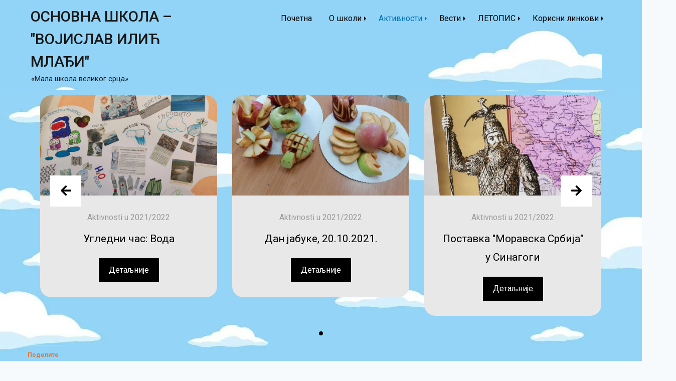

--- FILE ---
content_type: text/html; charset=UTF-8
request_url: https://www.osvojislavilicmladji.edu.rs/osvim/aktivnosti-2021-2022/
body_size: 21274
content:
<!doctype html>
<html lang="en-US">
<head>
	<meta charset="UTF-8">
	<meta name="viewport" content="width=device-width, initial-scale=1">
	<link rel="profile" href="https://gmpg.org/xfn/11">

	<title>Активности у 2021/2022 &#8211; ОСНОВНА ШКОЛА &#8211; &quot;ВОЈИСЛАВ ИЛИЋ  МЛАЂИ&quot;</title>
<meta name='robots' content='max-image-preview:large' />
	<style>img:is([sizes="auto" i], [sizes^="auto," i]) { contain-intrinsic-size: 3000px 1500px }</style>
	<!-- Jetpack Site Verification Tags -->
<meta name="google-site-verification" content="PEw2GN9juBw6IlSNq0inmebdFTZmsSyrkXJctHucaQQ" />
<link rel='dns-prefetch' href='//secure.gravatar.com' />
<link rel='dns-prefetch' href='//stats.wp.com' />
<link rel='dns-prefetch' href='//fonts.googleapis.com' />
<link rel='dns-prefetch' href='//v0.wordpress.com' />
<link rel='dns-prefetch' href='//i0.wp.com' />
<link rel="alternate" type="application/rss+xml" title="ОСНОВНА ШКОЛА - &quot;ВОЈИСЛАВ ИЛИЋ  МЛАЂИ&quot; &raquo; Feed" href="https://www.osvojislavilicmladji.edu.rs/osvim/feed/" />
<link rel="alternate" type="application/rss+xml" title="ОСНОВНА ШКОЛА - &quot;ВОЈИСЛАВ ИЛИЋ  МЛАЂИ&quot; &raquo; Comments Feed" href="https://www.osvojislavilicmladji.edu.rs/osvim/comments/feed/" />
<style id="popularfx-global-styles" type="text/css">
.entry-content{ max-width: 1170px; margin-left: auto !important; margin-right: auto !important;}
.site-header {background-color:#ffffff!important;}
.site-title a {color:#171717!important;}
.site-title a { font-size: 30 px; }
.site-description {color:#171717 !important;}
.site-description {font-size: 15px;}
.site-footer {background-color:#171717! important;}
.site-header {background-image: url("https://www.osvojislavilicmladji.edu.rs/osvim/wp-content/uploads/2021/11/cropped-2138715.jpg");}

</style><script>
window._wpemojiSettings = {"baseUrl":"https:\/\/s.w.org\/images\/core\/emoji\/16.0.1\/72x72\/","ext":".png","svgUrl":"https:\/\/s.w.org\/images\/core\/emoji\/16.0.1\/svg\/","svgExt":".svg","source":{"concatemoji":"https:\/\/www.osvojislavilicmladji.edu.rs\/osvim\/wp-includes\/js\/wp-emoji-release.min.js?ver=6.8.3"}};
/*! This file is auto-generated */
!function(s,n){var o,i,e;function c(e){try{var t={supportTests:e,timestamp:(new Date).valueOf()};sessionStorage.setItem(o,JSON.stringify(t))}catch(e){}}function p(e,t,n){e.clearRect(0,0,e.canvas.width,e.canvas.height),e.fillText(t,0,0);var t=new Uint32Array(e.getImageData(0,0,e.canvas.width,e.canvas.height).data),a=(e.clearRect(0,0,e.canvas.width,e.canvas.height),e.fillText(n,0,0),new Uint32Array(e.getImageData(0,0,e.canvas.width,e.canvas.height).data));return t.every(function(e,t){return e===a[t]})}function u(e,t){e.clearRect(0,0,e.canvas.width,e.canvas.height),e.fillText(t,0,0);for(var n=e.getImageData(16,16,1,1),a=0;a<n.data.length;a++)if(0!==n.data[a])return!1;return!0}function f(e,t,n,a){switch(t){case"flag":return n(e,"\ud83c\udff3\ufe0f\u200d\u26a7\ufe0f","\ud83c\udff3\ufe0f\u200b\u26a7\ufe0f")?!1:!n(e,"\ud83c\udde8\ud83c\uddf6","\ud83c\udde8\u200b\ud83c\uddf6")&&!n(e,"\ud83c\udff4\udb40\udc67\udb40\udc62\udb40\udc65\udb40\udc6e\udb40\udc67\udb40\udc7f","\ud83c\udff4\u200b\udb40\udc67\u200b\udb40\udc62\u200b\udb40\udc65\u200b\udb40\udc6e\u200b\udb40\udc67\u200b\udb40\udc7f");case"emoji":return!a(e,"\ud83e\udedf")}return!1}function g(e,t,n,a){var r="undefined"!=typeof WorkerGlobalScope&&self instanceof WorkerGlobalScope?new OffscreenCanvas(300,150):s.createElement("canvas"),o=r.getContext("2d",{willReadFrequently:!0}),i=(o.textBaseline="top",o.font="600 32px Arial",{});return e.forEach(function(e){i[e]=t(o,e,n,a)}),i}function t(e){var t=s.createElement("script");t.src=e,t.defer=!0,s.head.appendChild(t)}"undefined"!=typeof Promise&&(o="wpEmojiSettingsSupports",i=["flag","emoji"],n.supports={everything:!0,everythingExceptFlag:!0},e=new Promise(function(e){s.addEventListener("DOMContentLoaded",e,{once:!0})}),new Promise(function(t){var n=function(){try{var e=JSON.parse(sessionStorage.getItem(o));if("object"==typeof e&&"number"==typeof e.timestamp&&(new Date).valueOf()<e.timestamp+604800&&"object"==typeof e.supportTests)return e.supportTests}catch(e){}return null}();if(!n){if("undefined"!=typeof Worker&&"undefined"!=typeof OffscreenCanvas&&"undefined"!=typeof URL&&URL.createObjectURL&&"undefined"!=typeof Blob)try{var e="postMessage("+g.toString()+"("+[JSON.stringify(i),f.toString(),p.toString(),u.toString()].join(",")+"));",a=new Blob([e],{type:"text/javascript"}),r=new Worker(URL.createObjectURL(a),{name:"wpTestEmojiSupports"});return void(r.onmessage=function(e){c(n=e.data),r.terminate(),t(n)})}catch(e){}c(n=g(i,f,p,u))}t(n)}).then(function(e){for(var t in e)n.supports[t]=e[t],n.supports.everything=n.supports.everything&&n.supports[t],"flag"!==t&&(n.supports.everythingExceptFlag=n.supports.everythingExceptFlag&&n.supports[t]);n.supports.everythingExceptFlag=n.supports.everythingExceptFlag&&!n.supports.flag,n.DOMReady=!1,n.readyCallback=function(){n.DOMReady=!0}}).then(function(){return e}).then(function(){var e;n.supports.everything||(n.readyCallback(),(e=n.source||{}).concatemoji?t(e.concatemoji):e.wpemoji&&e.twemoji&&(t(e.twemoji),t(e.wpemoji)))}))}((window,document),window._wpemojiSettings);
</script>
<link rel='stylesheet' id='dashicons-css' href='https://www.osvojislavilicmladji.edu.rs/osvim/wp-includes/css/dashicons.min.css?ver=6.8.3' media='all' />
<link rel='stylesheet' id='elusive-css' href='https://www.osvojislavilicmladji.edu.rs/osvim/wp-content/plugins/menu-icons/vendor/codeinwp/icon-picker/css/types/elusive.min.css?ver=2.0' media='all' />
<link rel='stylesheet' id='menu-icon-font-awesome-css' href='https://www.osvojislavilicmladji.edu.rs/osvim/wp-content/plugins/menu-icons/css/fontawesome/css/all.min.css?ver=5.15.4' media='all' />
<link rel='stylesheet' id='foundation-icons-css' href='https://www.osvojislavilicmladji.edu.rs/osvim/wp-content/plugins/menu-icons/vendor/codeinwp/icon-picker/css/types/foundation-icons.min.css?ver=3.0' media='all' />
<link rel='stylesheet' id='genericons-css' href='https://www.osvojislavilicmladji.edu.rs/osvim/wp-content/plugins/menu-icons/vendor/codeinwp/icon-picker/css/types/genericons.min.css?ver=3.4' media='all' />
<link rel='stylesheet' id='menu-icons-extra-css' href='https://www.osvojislavilicmladji.edu.rs/osvim/wp-content/plugins/menu-icons/css/extra.min.css?ver=0.13.16' media='all' />
<style id='wp-emoji-styles-inline-css'>

	img.wp-smiley, img.emoji {
		display: inline !important;
		border: none !important;
		box-shadow: none !important;
		height: 1em !important;
		width: 1em !important;
		margin: 0 0.07em !important;
		vertical-align: -0.1em !important;
		background: none !important;
		padding: 0 !important;
	}
</style>
<style id='classic-theme-styles-inline-css'>
/*! This file is auto-generated */
.wp-block-button__link{color:#fff;background-color:#32373c;border-radius:9999px;box-shadow:none;text-decoration:none;padding:calc(.667em + 2px) calc(1.333em + 2px);font-size:1.125em}.wp-block-file__button{background:#32373c;color:#fff;text-decoration:none}
</style>
<link rel='stylesheet' id='magnific-popup-css' href='https://www.osvojislavilicmladji.edu.rs/osvim/wp-content/plugins/gutentor/assets/library/magnific-popup/magnific-popup.min.css?ver=1.8.0' media='all' />
<link rel='stylesheet' id='slick-css' href='https://www.osvojislavilicmladji.edu.rs/osvim/wp-content/plugins/gutentor/assets/library/slick/slick.min.css?ver=1.8.1' media='all' />
<link rel='stylesheet' id='mediaelement-css' href='https://www.osvojislavilicmladji.edu.rs/osvim/wp-includes/js/mediaelement/mediaelementplayer-legacy.min.css?ver=4.2.17' media='all' />
<link rel='stylesheet' id='wp-mediaelement-css' href='https://www.osvojislavilicmladji.edu.rs/osvim/wp-includes/js/mediaelement/wp-mediaelement.min.css?ver=6.8.3' media='all' />
<link rel='stylesheet' id='fontawesome-css' href='https://www.osvojislavilicmladji.edu.rs/osvim/wp-content/plugins/gutentor/assets/library/fontawesome/css/all.min.css?ver=5.12.0' media='all' />
<link rel='stylesheet' id='wpness-grid-css' href='https://www.osvojislavilicmladji.edu.rs/osvim/wp-content/plugins/gutentor/assets/library/wpness-grid/wpness-grid.css?ver=1.0.0' media='all' />
<link rel='stylesheet' id='animate-css' href='https://www.osvojislavilicmladji.edu.rs/osvim/wp-content/plugins/gutentor/assets/library/animatecss/animate.min.css?ver=3.7.2' media='all' />
<link rel='stylesheet' id='wp-components-css' href='https://www.osvojislavilicmladji.edu.rs/osvim/wp-includes/css/dist/components/style.min.css?ver=6.8.3' media='all' />
<link rel='stylesheet' id='wp-preferences-css' href='https://www.osvojislavilicmladji.edu.rs/osvim/wp-includes/css/dist/preferences/style.min.css?ver=6.8.3' media='all' />
<link rel='stylesheet' id='wp-block-editor-css' href='https://www.osvojislavilicmladji.edu.rs/osvim/wp-includes/css/dist/block-editor/style.min.css?ver=6.8.3' media='all' />
<link rel='stylesheet' id='wp-reusable-blocks-css' href='https://www.osvojislavilicmladji.edu.rs/osvim/wp-includes/css/dist/reusable-blocks/style.min.css?ver=6.8.3' media='all' />
<link rel='stylesheet' id='wp-patterns-css' href='https://www.osvojislavilicmladji.edu.rs/osvim/wp-includes/css/dist/patterns/style.min.css?ver=6.8.3' media='all' />
<link rel='stylesheet' id='wp-editor-css' href='https://www.osvojislavilicmladji.edu.rs/osvim/wp-includes/css/dist/editor/style.min.css?ver=6.8.3' media='all' />
<link rel='stylesheet' id='gutentor-css' href='https://www.osvojislavilicmladji.edu.rs/osvim/wp-content/plugins/gutentor/dist/blocks.style.build.css?ver=3.4.6' media='all' />
<style id='global-styles-inline-css'>
:root{--wp--preset--aspect-ratio--square: 1;--wp--preset--aspect-ratio--4-3: 4/3;--wp--preset--aspect-ratio--3-4: 3/4;--wp--preset--aspect-ratio--3-2: 3/2;--wp--preset--aspect-ratio--2-3: 2/3;--wp--preset--aspect-ratio--16-9: 16/9;--wp--preset--aspect-ratio--9-16: 9/16;--wp--preset--color--black: #000000;--wp--preset--color--cyan-bluish-gray: #abb8c3;--wp--preset--color--white: #ffffff;--wp--preset--color--pale-pink: #f78da7;--wp--preset--color--vivid-red: #cf2e2e;--wp--preset--color--luminous-vivid-orange: #ff6900;--wp--preset--color--luminous-vivid-amber: #fcb900;--wp--preset--color--light-green-cyan: #7bdcb5;--wp--preset--color--vivid-green-cyan: #00d084;--wp--preset--color--pale-cyan-blue: #8ed1fc;--wp--preset--color--vivid-cyan-blue: #0693e3;--wp--preset--color--vivid-purple: #9b51e0;--wp--preset--color--dark-gray: #A9A9A9;--wp--preset--color--silver: #C0C0C0;--wp--preset--color--white-smoke: #F5F5F5;--wp--preset--color--pink: #FFC0CB;--wp--preset--color--light-pink: #FFB6C1;--wp--preset--color--orchid: #DA70D6;--wp--preset--color--violet: #EE82EE;--wp--preset--color--sky-blue: #87CEEB;--wp--preset--color--light-cyan: #E0FFFF;--wp--preset--color--pale-green: #98FB98;--wp--preset--color--blue: #0000FF;--wp--preset--color--navy: #000080;--wp--preset--color--orange: #FFA500;--wp--preset--color--dark-orange: #FF8C00;--wp--preset--color--tomato: #FF6347;--wp--preset--color--maroon: #800000;--wp--preset--color--g-palette-1635102323598: #f48132;--wp--preset--gradient--vivid-cyan-blue-to-vivid-purple: linear-gradient(135deg,rgba(6,147,227,1) 0%,rgb(155,81,224) 100%);--wp--preset--gradient--light-green-cyan-to-vivid-green-cyan: linear-gradient(135deg,rgb(122,220,180) 0%,rgb(0,208,130) 100%);--wp--preset--gradient--luminous-vivid-amber-to-luminous-vivid-orange: linear-gradient(135deg,rgba(252,185,0,1) 0%,rgba(255,105,0,1) 100%);--wp--preset--gradient--luminous-vivid-orange-to-vivid-red: linear-gradient(135deg,rgba(255,105,0,1) 0%,rgb(207,46,46) 100%);--wp--preset--gradient--very-light-gray-to-cyan-bluish-gray: linear-gradient(135deg,rgb(238,238,238) 0%,rgb(169,184,195) 100%);--wp--preset--gradient--cool-to-warm-spectrum: linear-gradient(135deg,rgb(74,234,220) 0%,rgb(151,120,209) 20%,rgb(207,42,186) 40%,rgb(238,44,130) 60%,rgb(251,105,98) 80%,rgb(254,248,76) 100%);--wp--preset--gradient--blush-light-purple: linear-gradient(135deg,rgb(255,206,236) 0%,rgb(152,150,240) 100%);--wp--preset--gradient--blush-bordeaux: linear-gradient(135deg,rgb(254,205,165) 0%,rgb(254,45,45) 50%,rgb(107,0,62) 100%);--wp--preset--gradient--luminous-dusk: linear-gradient(135deg,rgb(255,203,112) 0%,rgb(199,81,192) 50%,rgb(65,88,208) 100%);--wp--preset--gradient--pale-ocean: linear-gradient(135deg,rgb(255,245,203) 0%,rgb(182,227,212) 50%,rgb(51,167,181) 100%);--wp--preset--gradient--electric-grass: linear-gradient(135deg,rgb(202,248,128) 0%,rgb(113,206,126) 100%);--wp--preset--gradient--midnight: linear-gradient(135deg,rgb(2,3,129) 0%,rgb(40,116,252) 100%);--wp--preset--font-size--small: 13px;--wp--preset--font-size--medium: 20px;--wp--preset--font-size--large: 36px;--wp--preset--font-size--x-large: 42px;--wp--preset--spacing--20: 0.44rem;--wp--preset--spacing--30: 0.67rem;--wp--preset--spacing--40: 1rem;--wp--preset--spacing--50: 1.5rem;--wp--preset--spacing--60: 2.25rem;--wp--preset--spacing--70: 3.38rem;--wp--preset--spacing--80: 5.06rem;--wp--preset--shadow--natural: 6px 6px 9px rgba(0, 0, 0, 0.2);--wp--preset--shadow--deep: 12px 12px 50px rgba(0, 0, 0, 0.4);--wp--preset--shadow--sharp: 6px 6px 0px rgba(0, 0, 0, 0.2);--wp--preset--shadow--outlined: 6px 6px 0px -3px rgba(255, 255, 255, 1), 6px 6px rgba(0, 0, 0, 1);--wp--preset--shadow--crisp: 6px 6px 0px rgba(0, 0, 0, 1);}:where(.is-layout-flex){gap: 0.5em;}:where(.is-layout-grid){gap: 0.5em;}body .is-layout-flex{display: flex;}.is-layout-flex{flex-wrap: wrap;align-items: center;}.is-layout-flex > :is(*, div){margin: 0;}body .is-layout-grid{display: grid;}.is-layout-grid > :is(*, div){margin: 0;}:where(.wp-block-columns.is-layout-flex){gap: 2em;}:where(.wp-block-columns.is-layout-grid){gap: 2em;}:where(.wp-block-post-template.is-layout-flex){gap: 1.25em;}:where(.wp-block-post-template.is-layout-grid){gap: 1.25em;}.has-black-color{color: var(--wp--preset--color--black) !important;}.has-cyan-bluish-gray-color{color: var(--wp--preset--color--cyan-bluish-gray) !important;}.has-white-color{color: var(--wp--preset--color--white) !important;}.has-pale-pink-color{color: var(--wp--preset--color--pale-pink) !important;}.has-vivid-red-color{color: var(--wp--preset--color--vivid-red) !important;}.has-luminous-vivid-orange-color{color: var(--wp--preset--color--luminous-vivid-orange) !important;}.has-luminous-vivid-amber-color{color: var(--wp--preset--color--luminous-vivid-amber) !important;}.has-light-green-cyan-color{color: var(--wp--preset--color--light-green-cyan) !important;}.has-vivid-green-cyan-color{color: var(--wp--preset--color--vivid-green-cyan) !important;}.has-pale-cyan-blue-color{color: var(--wp--preset--color--pale-cyan-blue) !important;}.has-vivid-cyan-blue-color{color: var(--wp--preset--color--vivid-cyan-blue) !important;}.has-vivid-purple-color{color: var(--wp--preset--color--vivid-purple) !important;}.has-black-background-color{background-color: var(--wp--preset--color--black) !important;}.has-cyan-bluish-gray-background-color{background-color: var(--wp--preset--color--cyan-bluish-gray) !important;}.has-white-background-color{background-color: var(--wp--preset--color--white) !important;}.has-pale-pink-background-color{background-color: var(--wp--preset--color--pale-pink) !important;}.has-vivid-red-background-color{background-color: var(--wp--preset--color--vivid-red) !important;}.has-luminous-vivid-orange-background-color{background-color: var(--wp--preset--color--luminous-vivid-orange) !important;}.has-luminous-vivid-amber-background-color{background-color: var(--wp--preset--color--luminous-vivid-amber) !important;}.has-light-green-cyan-background-color{background-color: var(--wp--preset--color--light-green-cyan) !important;}.has-vivid-green-cyan-background-color{background-color: var(--wp--preset--color--vivid-green-cyan) !important;}.has-pale-cyan-blue-background-color{background-color: var(--wp--preset--color--pale-cyan-blue) !important;}.has-vivid-cyan-blue-background-color{background-color: var(--wp--preset--color--vivid-cyan-blue) !important;}.has-vivid-purple-background-color{background-color: var(--wp--preset--color--vivid-purple) !important;}.has-black-border-color{border-color: var(--wp--preset--color--black) !important;}.has-cyan-bluish-gray-border-color{border-color: var(--wp--preset--color--cyan-bluish-gray) !important;}.has-white-border-color{border-color: var(--wp--preset--color--white) !important;}.has-pale-pink-border-color{border-color: var(--wp--preset--color--pale-pink) !important;}.has-vivid-red-border-color{border-color: var(--wp--preset--color--vivid-red) !important;}.has-luminous-vivid-orange-border-color{border-color: var(--wp--preset--color--luminous-vivid-orange) !important;}.has-luminous-vivid-amber-border-color{border-color: var(--wp--preset--color--luminous-vivid-amber) !important;}.has-light-green-cyan-border-color{border-color: var(--wp--preset--color--light-green-cyan) !important;}.has-vivid-green-cyan-border-color{border-color: var(--wp--preset--color--vivid-green-cyan) !important;}.has-pale-cyan-blue-border-color{border-color: var(--wp--preset--color--pale-cyan-blue) !important;}.has-vivid-cyan-blue-border-color{border-color: var(--wp--preset--color--vivid-cyan-blue) !important;}.has-vivid-purple-border-color{border-color: var(--wp--preset--color--vivid-purple) !important;}.has-vivid-cyan-blue-to-vivid-purple-gradient-background{background: var(--wp--preset--gradient--vivid-cyan-blue-to-vivid-purple) !important;}.has-light-green-cyan-to-vivid-green-cyan-gradient-background{background: var(--wp--preset--gradient--light-green-cyan-to-vivid-green-cyan) !important;}.has-luminous-vivid-amber-to-luminous-vivid-orange-gradient-background{background: var(--wp--preset--gradient--luminous-vivid-amber-to-luminous-vivid-orange) !important;}.has-luminous-vivid-orange-to-vivid-red-gradient-background{background: var(--wp--preset--gradient--luminous-vivid-orange-to-vivid-red) !important;}.has-very-light-gray-to-cyan-bluish-gray-gradient-background{background: var(--wp--preset--gradient--very-light-gray-to-cyan-bluish-gray) !important;}.has-cool-to-warm-spectrum-gradient-background{background: var(--wp--preset--gradient--cool-to-warm-spectrum) !important;}.has-blush-light-purple-gradient-background{background: var(--wp--preset--gradient--blush-light-purple) !important;}.has-blush-bordeaux-gradient-background{background: var(--wp--preset--gradient--blush-bordeaux) !important;}.has-luminous-dusk-gradient-background{background: var(--wp--preset--gradient--luminous-dusk) !important;}.has-pale-ocean-gradient-background{background: var(--wp--preset--gradient--pale-ocean) !important;}.has-electric-grass-gradient-background{background: var(--wp--preset--gradient--electric-grass) !important;}.has-midnight-gradient-background{background: var(--wp--preset--gradient--midnight) !important;}.has-small-font-size{font-size: var(--wp--preset--font-size--small) !important;}.has-medium-font-size{font-size: var(--wp--preset--font-size--medium) !important;}.has-large-font-size{font-size: var(--wp--preset--font-size--large) !important;}.has-x-large-font-size{font-size: var(--wp--preset--font-size--x-large) !important;}
:where(.wp-block-post-template.is-layout-flex){gap: 1.25em;}:where(.wp-block-post-template.is-layout-grid){gap: 1.25em;}
:where(.wp-block-columns.is-layout-flex){gap: 2em;}:where(.wp-block-columns.is-layout-grid){gap: 2em;}
:root :where(.wp-block-pullquote){font-size: 1.5em;line-height: 1.6;}
</style>
<link rel='stylesheet' id='simple-banner-style-css' href='https://www.osvojislavilicmladji.edu.rs/osvim/wp-content/plugins/simple-banner/simple-banner.css?ver=2.10.6' media='all' />
<link rel='stylesheet' id='wpemfb-lightbox-css' href='https://www.osvojislavilicmladji.edu.rs/osvim/wp-content/plugins/wp-embed-facebook/templates/lightbox/css/lightbox.css?ver=3.1.2' media='all' />
<link rel='stylesheet' id='flxmap-css' href='https://www.osvojislavilicmladji.edu.rs/osvim/wp-content/plugins/wp-flexible-map/css/styles.css?ver=1.17.1' media='all' />
<link rel='stylesheet' id='google-fonts-css' href='//fonts.googleapis.com/css?family&#038;ver=1.4.5' media='all' />
<link rel='stylesheet' id='google-fonts-title-css' href='//fonts.googleapis.com/css?family&#038;ver=1.4.5' media='all' />
<link rel='stylesheet' id='wpfm-frontend-font-awesome-css' href='https://www.osvojislavilicmladji.edu.rs/osvim/wp-content/plugins/wp-floating-menu/css/font-awesome/font-awesome.min.css?ver=6.8.3' media='all' />
<link rel='stylesheet' id='wpfm-frontend-genericons-css-css' href='https://www.osvojislavilicmladji.edu.rs/osvim/wp-content/plugins/wp-floating-menu/css/genericons.css?ver=6.8.3' media='all' />
<link rel='stylesheet' id='wpfm-frontend-css-css' href='https://www.osvojislavilicmladji.edu.rs/osvim/wp-content/plugins/wp-floating-menu/css/front-end.css?ver=6.8.3' media='all' />
<link rel='stylesheet' id='wpfm-frontend-vesper-icons-css-css' href='https://www.osvojislavilicmladji.edu.rs/osvim/wp-content/plugins/wp-floating-menu/css/vesper-icons.css?ver=6.8.3' media='all' />
<link rel='stylesheet' id='popularfx-style-css' href='https://www.osvojislavilicmladji.edu.rs/osvim/wp-content/themes/popularfx/style.css?ver=1.2.4' media='all' />
<link rel='stylesheet' id='popularfx-sidebar-css' href='https://www.osvojislavilicmladji.edu.rs/osvim/wp-content/themes/popularfx/sidebar.css?ver=1.2.4' media='all' />
<style id='akismet-widget-style-inline-css'>

			.a-stats {
				--akismet-color-mid-green: #357b49;
				--akismet-color-white: #fff;
				--akismet-color-light-grey: #f6f7f7;

				max-width: 350px;
				width: auto;
			}

			.a-stats * {
				all: unset;
				box-sizing: border-box;
			}

			.a-stats strong {
				font-weight: 600;
			}

			.a-stats a.a-stats__link,
			.a-stats a.a-stats__link:visited,
			.a-stats a.a-stats__link:active {
				background: var(--akismet-color-mid-green);
				border: none;
				box-shadow: none;
				border-radius: 8px;
				color: var(--akismet-color-white);
				cursor: pointer;
				display: block;
				font-family: -apple-system, BlinkMacSystemFont, 'Segoe UI', 'Roboto', 'Oxygen-Sans', 'Ubuntu', 'Cantarell', 'Helvetica Neue', sans-serif;
				font-weight: 500;
				padding: 12px;
				text-align: center;
				text-decoration: none;
				transition: all 0.2s ease;
			}

			/* Extra specificity to deal with TwentyTwentyOne focus style */
			.widget .a-stats a.a-stats__link:focus {
				background: var(--akismet-color-mid-green);
				color: var(--akismet-color-white);
				text-decoration: none;
			}

			.a-stats a.a-stats__link:hover {
				filter: brightness(110%);
				box-shadow: 0 4px 12px rgba(0, 0, 0, 0.06), 0 0 2px rgba(0, 0, 0, 0.16);
			}

			.a-stats .count {
				color: var(--akismet-color-white);
				display: block;
				font-size: 1.5em;
				line-height: 1.4;
				padding: 0 13px;
				white-space: nowrap;
			}
		
</style>
<link rel='stylesheet' id='elementor-icons-css' href='https://www.osvojislavilicmladji.edu.rs/osvim/wp-content/plugins/elementor/assets/lib/eicons/css/elementor-icons.min.css?ver=5.40.0' media='all' />
<link rel='stylesheet' id='elementor-frontend-css' href='https://www.osvojislavilicmladji.edu.rs/osvim/wp-content/plugins/elementor/assets/css/frontend.min.css?ver=3.29.2' media='all' />
<style id='elementor-frontend-inline-css'>
.elementor-kit-2000{--e-global-color-primary:#6EC1E4;--e-global-color-secondary:#54595F;--e-global-color-text:#7A7A7A;--e-global-color-accent:#61CE70;--e-global-color-680d7215:#4054B2;--e-global-color-5d5271de:#23A455;--e-global-color-4bed8214:#000;--e-global-color-6d7d837a:#FFF;--e-global-color-e6d1f4b:#E22929;--e-global-typography-primary-font-family:"Roboto";--e-global-typography-primary-font-weight:600;--e-global-typography-secondary-font-family:"Roboto Slab";--e-global-typography-secondary-font-weight:400;--e-global-typography-text-font-family:"Roboto";--e-global-typography-text-font-weight:400;--e-global-typography-accent-font-family:"Roboto";--e-global-typography-accent-font-weight:500;background-color:#CCE6F429;background-image:url("https://i0.wp.com/www.osvojislavilicmladji.edu.rs/osvim/wp-content/uploads/2021/11/2138715.jpg?fit=1332%2C850&ssl=1");color:#E37533;background-position:top center;background-repeat:repeat;background-size:auto;}.elementor-kit-2000 img{opacity:1;}.elementor-section.elementor-section-boxed > .elementor-container{max-width:1140px;}.e-con{--container-max-width:1140px;}.elementor-widget:not(:last-child){margin-block-end:20px;}.elementor-element{--widgets-spacing:20px 20px;--widgets-spacing-row:20px;--widgets-spacing-column:20px;}{}h1.entry-title{display:var(--page-title-display);}@media(max-width:1024px){.elementor-section.elementor-section-boxed > .elementor-container{max-width:1024px;}.e-con{--container-max-width:1024px;}}@media(max-width:767px){.elementor-section.elementor-section-boxed > .elementor-container{max-width:767px;}.e-con{--container-max-width:767px;}}
.elementor-3191 .elementor-element.elementor-element-df6da43 .ue_post_carousel_item{border-radius:22px;}.elementor-3191 .elementor-element.elementor-element-df6da43 .uc_image_carousel_content{padding:30px 30px 30px 30px;background-color:#e8e8e8;min-height:178px;}.elementor-3191 .elementor-element.elementor-element-df6da43 .ue_post_category a{color:#9a9a9a;}.elementor-3191 .elementor-element.elementor-element-df6da43 .ue_post_category{margin-top:0px;}.elementor-3191 .elementor-element.elementor-element-df6da43 .ue_post_date{color:#9a9a9a;margin-top:0px;}.elementor-3191 .elementor-element.elementor-element-df6da43 .uc_post_title{color:#000000;margin-top:10px;}.elementor-3191 .elementor-element.elementor-element-df6da43 .ue_post_intro{color:#747474;margin-top:10px;}.elementor-3191 .elementor-element.elementor-element-df6da43 .uc_more_btn{padding:10px 20px 10px 20px;border-radius:0px;background-color:#000000;color:#ffffff;margin-top:20px;}.elementor-3191 .elementor-element.elementor-element-df6da43 .uc_more_btn:hover{background-color:#000000;color:#ffffff;}.elementor-3191 .elementor-element.elementor-element-df6da43 .owl-dot{width:8px;height:8px;background-color:#c6c6c6;margin:0px 5px;}.elementor-3191 .elementor-element.elementor-element-df6da43 .owl-dot.active{background-color:#000000;}.elementor-3191 .elementor-element.elementor-element-df6da43 .owl-dots{margin-top:20px;}.elementor-3191 .elementor-element.elementor-element-df6da43 .owl-nav .owl-prev{left:20px;right:auto;}.elementor-3191 .elementor-element.elementor-element-df6da43 .owl-nav .owl-next{right:20px;left:auto;}.elementor-3191 .elementor-element.elementor-element-df6da43 .owl-carousel .owl-nav .owl-next,.elementor-3191 .elementor-element.elementor-element-df6da43 .owl-carousel .owl-nav .owl-prev{top:160px;border-radius:0px;width:62px;height:62px;line-height:62px;font-size:24px;background-color:#ffffff;color:#000000;}.elementor-3191 .elementor-element.elementor-element-df6da43 .owl-carousel .owl-nav .owl-next:hover,.elementor-3191 .elementor-element.elementor-element-df6da43 .owl-carousel .owl-nav .owl-prev:hover{background-color:#000000;color:#ffffff;}
</style>
<link rel='stylesheet' id='wb-slick-library-css' href='https://www.osvojislavilicmladji.edu.rs/osvim/wp-content/plugins/post-carousel-slider-for-elementor//assets/vendors/slick/slick.css?ver=1.0.0' media='all' />
<link rel='stylesheet' id='wb-slick-theme-css' href='https://www.osvojislavilicmladji.edu.rs/osvim/wp-content/plugins/post-carousel-slider-for-elementor//assets/vendors/slick/slick-theme.css?ver=1.0.0' media='all' />
<link rel='stylesheet' id='wb-ps-style-css' href='https://www.osvojislavilicmladji.edu.rs/osvim/wp-content/plugins/post-carousel-slider-for-elementor//assets/css/style.css?ver=1.0.0' media='all' />
<link rel='stylesheet' id='font-awesome-5-all-css' href='https://www.osvojislavilicmladji.edu.rs/osvim/wp-content/plugins/elementor/assets/lib/font-awesome/css/all.min.css?ver=1.0.0' media='all' />
<link rel='stylesheet' id='font-awesome-4-shim-css' href='https://www.osvojislavilicmladji.edu.rs/osvim/wp-content/plugins/elementor/assets/lib/font-awesome/css/v4-shims.min.css?ver=1.0.0' media='all' />
<link rel='stylesheet' id='eael-general-css' href='https://www.osvojislavilicmladji.edu.rs/osvim/wp-content/plugins/essential-addons-for-elementor-lite/assets/front-end/css/view/general.min.css?ver=6.1.4' media='all' />
<link rel='stylesheet' id='social-logos-css' href='https://www.osvojislavilicmladji.edu.rs/osvim/wp-content/plugins/jetpack/_inc/social-logos/social-logos.min.css?ver=13.0.1' media='all' />
<link rel='stylesheet' id='elementor-gf-local-roboto-css' href='https://www.osvojislavilicmladji.edu.rs/osvim/wp-content/uploads/elementor/google-fonts/css/roboto.css?ver=1742251933' media='all' />
<link rel='stylesheet' id='elementor-gf-local-robotoslab-css' href='https://www.osvojislavilicmladji.edu.rs/osvim/wp-content/uploads/elementor/google-fonts/css/robotoslab.css?ver=1742251935' media='all' />
<link rel='stylesheet' id='jetpack_css-css' href='https://www.osvojislavilicmladji.edu.rs/osvim/wp-content/plugins/jetpack/css/jetpack.css?ver=13.0.1' media='all' />
<link rel='stylesheet' id='wpfm-google-fonts-css' href='//fonts.googleapis.com/css?family=Roboto%3A100italic%2C100%2C300italic%2C300%2C400italic%2C400%2C500italic%2C500%2C700italic%2C700%2C900italic%2C900&#038;ver=6.8.3' media='all' />
<script id="nb-jquery" src="https://www.osvojislavilicmladji.edu.rs/osvim/wp-includes/js/jquery/jquery.min.js?ver=3.7.1" id="jquery-core-js"></script>
<script src="https://www.osvojislavilicmladji.edu.rs/osvim/wp-includes/js/jquery/jquery-migrate.min.js?ver=3.4.1" id="jquery-migrate-js"></script>
<script id="anc-6310-ajax-script-js-extra">
var anc_6310_ajax_object = {"anc_6310_ajax_url":"https:\/\/www.osvojislavilicmladji.edu.rs\/osvim\/wp-admin\/admin-ajax.php"};
</script>
<script src="https://www.osvojislavilicmladji.edu.rs/osvim/wp-content/plugins/animated-number-counters/assets/js/ajaxdata.js?ver=6.8.3" id="anc-6310-ajax-script-js"></script>
<script src="https://www.osvojislavilicmladji.edu.rs/osvim/wp-content/plugins/animated-number-counters/assets/js/jquery.counterup.js?ver=6.8.3" id="anc-6310-counterup-js"></script>
<script src="https://www.osvojislavilicmladji.edu.rs/osvim/wp-content/plugins/animated-number-counters/assets/js/anc-6310-output.js?ver=6.8.3" id="anc-6310-output-js"></script>
<script id="simple-banner-script-js-extra">
var simpleBannerScriptParams = {"version":"2.10.6","hide_simple_banner":"","simple_banner_position":"","header_margin":"","header_padding":"","simple_banner_text":"","pro_version_enabled":"","disabled_on_current_page":"","debug_mode":"","id":"3191","disabled_pages_array":[],"is_current_page_a_post":"","disabled_on_posts":"","simple_banner_font_size":"","simple_banner_color":"","simple_banner_text_color":"","simple_banner_link_color":"","simple_banner_close_color":"","simple_banner_custom_css":"","simple_banner_scrolling_custom_css":"","simple_banner_text_custom_css":"","simple_banner_button_css":"","site_custom_css":"","keep_site_custom_css":"","site_custom_js":"","keep_site_custom_js":"","wp_body_open_enabled":"","wp_body_open":"1","close_button_enabled":"","close_button_expiration":"","close_button_cookie_set":""};
</script>
<script src="https://www.osvojislavilicmladji.edu.rs/osvim/wp-content/plugins/simple-banner/simple-banner.js?ver=2.10.6" id="simple-banner-script-js"></script>
<script src="https://www.osvojislavilicmladji.edu.rs/osvim/wp-content/plugins/wp-embed-facebook/templates/lightbox/js/lightbox.min.js?ver=3.1.2" id="wpemfb-lightbox-js"></script>
<script id="wpemfb-fbjs-js-extra">
var WEF = {"local":"en_US","version":"v3.2","fb_id":"","comments_nonce":"db7ebbb0d1"};
</script>
<script src="https://www.osvojislavilicmladji.edu.rs/osvim/wp-content/plugins/wp-embed-facebook/inc/js/fb.min.js?ver=3.1.2" id="wpemfb-fbjs-js"></script>
<script src="https://www.osvojislavilicmladji.edu.rs/osvim/wp-content/plugins/wp-floating-menu/js/frontend.js?ver=1.4.5" id="wpfm-frontend-js-js"></script>
<script src="https://www.osvojislavilicmladji.edu.rs/osvim/wp-content/plugins/elementor/assets/lib/font-awesome/js/v4-shims.min.js?ver=1.0.0" id="font-awesome-4-shim-js"></script>
<link rel="https://api.w.org/" href="https://www.osvojislavilicmladji.edu.rs/osvim/wp-json/" /><link rel="alternate" title="JSON" type="application/json" href="https://www.osvojislavilicmladji.edu.rs/osvim/wp-json/wp/v2/pages/3191" /><link rel="EditURI" type="application/rsd+xml" title="RSD" href="https://www.osvojislavilicmladji.edu.rs/osvim/xmlrpc.php?rsd" />
<meta name="generator" content="WordPress 6.8.3" />
<link rel="canonical" href="https://www.osvojislavilicmladji.edu.rs/osvim/aktivnosti-2021-2022/" />
<link rel='shortlink' href='https://wp.me/P5pAgk-Pt' />
<link rel="alternate" title="oEmbed (JSON)" type="application/json+oembed" href="https://www.osvojislavilicmladji.edu.rs/osvim/wp-json/oembed/1.0/embed?url=https%3A%2F%2Fwww.osvojislavilicmladji.edu.rs%2Fosvim%2Faktivnosti-2021-2022%2F" />
<link rel="alternate" title="oEmbed (XML)" type="text/xml+oembed" href="https://www.osvojislavilicmladji.edu.rs/osvim/wp-json/oembed/1.0/embed?url=https%3A%2F%2Fwww.osvojislavilicmladji.edu.rs%2Fosvim%2Faktivnosti-2021-2022%2F&#038;format=xml" />
<meta name="generator" content="Site Kit by Google 1.72.0" /><style type="text/css">.simple-banner{background: #024985;}</style><style type="text/css">.simple-banner .simple-banner-text{color: #ffffff;}</style><style type="text/css">.simple-banner .simple-banner-text a{color:#f16521;}</style><style id="simple-banner-site-custom-css-dummy" type="text/css"></style><script id="simple-banner-site-custom-js-dummy" type="text/javascript"></script>	<style>img#wpstats{display:none}</style>
		<meta name="generator" content="Elementor 3.29.2; features: additional_custom_breakpoints, e_local_google_fonts; settings: css_print_method-internal, google_font-enabled, font_display-auto">
			<style>
				.e-con.e-parent:nth-of-type(n+4):not(.e-lazyloaded):not(.e-no-lazyload),
				.e-con.e-parent:nth-of-type(n+4):not(.e-lazyloaded):not(.e-no-lazyload) * {
					background-image: none !important;
				}
				@media screen and (max-height: 1024px) {
					.e-con.e-parent:nth-of-type(n+3):not(.e-lazyloaded):not(.e-no-lazyload),
					.e-con.e-parent:nth-of-type(n+3):not(.e-lazyloaded):not(.e-no-lazyload) * {
						background-image: none !important;
					}
				}
				@media screen and (max-height: 640px) {
					.e-con.e-parent:nth-of-type(n+2):not(.e-lazyloaded):not(.e-no-lazyload),
					.e-con.e-parent:nth-of-type(n+2):not(.e-lazyloaded):not(.e-no-lazyload) * {
						background-image: none !important;
					}
				}
			</style>
			
<!-- Jetpack Open Graph Tags -->
<meta property="og:type" content="article" />
<meta property="og:title" content="Активности у 2021/2022" />
<meta property="og:url" content="https://www.osvojislavilicmladji.edu.rs/osvim/aktivnosti-2021-2022/" />
<meta property="og:description" content="Aktivnosti u 2021/2022 Угледни час: Вода Детаљније Aktivnosti u 2021/2022 Дан јабуке, 20.10.2021. Детаљније" />
<meta property="article:published_time" content="2022-04-20T22:50:47+00:00" />
<meta property="article:modified_time" content="2022-04-20T22:56:29+00:00" />
<meta property="og:site_name" content="ОСНОВНА ШКОЛА - &quot;ВОЈИСЛАВ ИЛИЋ  МЛАЂИ&quot;" />
<meta property="og:image" content="https://s0.wp.com/i/blank.jpg" />
<meta property="og:image:alt" content="" />
<meta property="og:locale" content="en_US" />
<meta name="twitter:text:title" content="Активности у 2021/2022" />
<meta name="twitter:card" content="summary" />

<!-- End Jetpack Open Graph Tags -->
</head>

<body class="nb-3-3-7 nimble-no-local-data-skp__post_page_3191 nimble-no-group-site-tmpl-skp__all_page wp-singular page-template-default page page-id-3191 wp-theme-popularfx gutentor-active sek-hide-rc-badge no-sidebar popularfx-body elementor-default elementor-kit-2000 elementor-page elementor-page-3191">
<div id="page" class="site">
	<a class="skip-link screen-reader-text" href="#primary">Skip to content</a>

	<header id="masthead" class="site-header">
		<div class="site-branding">
							<p class="site-title"><a href="https://www.osvojislavilicmladji.edu.rs/osvim/" rel="home">ОСНОВНА ШКОЛА &#8211; &quot;ВОЈИСЛАВ ИЛИЋ  МЛАЂИ&quot;</a></p>
								<p class="site-description">«Мала школа великог срца»</p>
					</div><!-- .site-branding -->
		<button class="menu-toggle" aria-controls="primary-menu" aria-expanded="false"><span class="dashicons dashicons-menu-alt2"></span></button>
		<nav id="site-navigation" class="main-navigation hidden-mobile">
			
			<div class="menu-main-container"><ul id="primary-menu" class="menu"><li id="menu-item-3081" class="menu-item menu-item-type-post_type menu-item-object-page menu-item-home menu-item-3081"><a href="https://www.osvojislavilicmladji.edu.rs/osvim/" title="home-new">Почетна</a></li>
<li id="menu-item-21" class="menu-item menu-item-type-post_type menu-item-object-page menu-item-has-children menu-item-21"><a href="https://www.osvojislavilicmladji.edu.rs/osvim/%d0%be%d1%88%d0%ba%d0%be%d0%bb/">О школи</a>
<ul class="sub-menu">
	<li id="menu-item-214" class="menu-item menu-item-type-post_type menu-item-object-page menu-item-has-children menu-item-214"><a href="https://www.osvojislavilicmladji.edu.rs/osvim/vojislav-ilic-mladji/">Војислав Илић млађи</a>
	<ul class="sub-menu">
		<li id="menu-item-212" class="menu-item menu-item-type-post_type menu-item-object-page menu-item-212"><a href="https://www.osvojislavilicmladji.edu.rs/osvim/pesme/">Песме</a></li>
	</ul>
</li>
	<li id="menu-item-18" class="menu-item menu-item-type-post_type menu-item-object-page menu-item-18"><a href="https://www.osvojislavilicmladji.edu.rs/osvim/istorijat-2/">Историјат</a></li>
	<li id="menu-item-3024" class="menu-item menu-item-type-taxonomy menu-item-object-category menu-item-has-children menu-item-3024"><a href="https://www.osvojislavilicmladji.edu.rs/osvim/category/skola-danas/">Школа данас</a>
	<ul class="sub-menu">
		<li id="menu-item-2990" class="menu-item menu-item-type-post_type menu-item-object-page menu-item-2990"><a href="https://www.osvojislavilicmladji.edu.rs/osvim/zaposleni-2/">Запослени</a></li>
		<li id="menu-item-3172" class="menu-item menu-item-type-post_type menu-item-object-page menu-item-3172"><a href="https://www.osvojislavilicmladji.edu.rs/osvim/%d0%be%d1%88%d0%ba%d0%be%d0%bb/pripremne-grupe/" title="pripremne-grupe">Припремне групе</a></li>
		<li id="menu-item-787" class="menu-item menu-item-type-post_type menu-item-object-page menu-item-has-children menu-item-787"><a href="https://www.osvojislavilicmladji.edu.rs/osvim/%d0%be%d1%80%d0%b3%d0%b0%d0%bd%d0%b8%d0%b7%d0%b0%d1%86%d0%b8%d1%98%d0%b0-%d0%b2%d0%b0%d1%81%d0%bf%d0%b8%d1%82%d0%bd%d0%be-%d0%be%d0%b1%d1%80%d0%b0%d0%b7%d0%be%d0%b2%d0%bd%d0%be%d0%b3-%d1%80%d0%b0-2/">Организација васпитно образовног рада школе – Презентација</a>
		<ul class="sub-menu">
			<li id="menu-item-782" class="menu-item menu-item-type-post_type menu-item-object-page menu-item-782"><a href="https://www.osvojislavilicmladji.edu.rs/osvim/%d0%be%d1%80%d0%b3%d0%b0%d0%bd%d0%b8%d0%b7%d0%b0%d1%86%d0%b8%d1%98%d0%b0-%d0%b2%d0%b0%d1%81%d0%bf%d0%b8%d1%82%d0%bd%d0%be-%d0%be%d0%b1%d1%80%d0%b0%d0%b7%d0%be%d0%b2%d0%bd%d0%be%d0%b3-%d1%80%d0%b0/">Организација васпитно образовног рада школе</a></li>
		</ul>
</li>
	</ul>
</li>
	<li id="menu-item-56" class="menu-item menu-item-type-post_type menu-item-object-page menu-item-56"><a href="https://www.osvojislavilicmladji.edu.rs/osvim/hum/">Хум</a></li>
	<li id="menu-item-79" class="menu-item menu-item-type-post_type menu-item-object-page menu-item-79"><a href="https://www.osvojislavilicmladji.edu.rs/osvim/%d1%80%d1%83%d1%98%d0%bd%d0%b8%d0%ba/">Рујник</a></li>
	<li id="menu-item-78" class="menu-item menu-item-type-post_type menu-item-object-page menu-item-78"><a href="https://www.osvojislavilicmladji.edu.rs/osvim/%d0%bb%d0%b5%d1%81%d0%ba%d0%be%d0%b2%d0%b8%d0%ba/">Лесковик</a></li>
	<li id="menu-item-77" class="menu-item menu-item-type-post_type menu-item-object-page menu-item-77"><a href="https://www.osvojislavilicmladji.edu.rs/osvim/%d0%b3%d0%be%d1%80%d1%9a%d0%b8-%d0%ba%d0%be%d0%bc%d1%80%d0%b5%d0%bd/">Горњи Комрен</a></li>
</ul>
</li>
<li id="menu-item-30" class="menu-item menu-item-type-post_type menu-item-object-page current-menu-ancestor current_page_ancestor menu-item-has-children menu-item-30"><a href="https://www.osvojislavilicmladji.edu.rs/osvim/aktivnosti/">Активности</a>
<ul class="sub-menu">
	<li id="menu-item-3605" class="menu-item menu-item-type-taxonomy menu-item-object-category menu-item-has-children menu-item-3605"><a href="https://www.osvojislavilicmladji.edu.rs/osvim/category/%d0%b0%d0%ba%d1%82%d0%b8%d0%b2%d0%bd%d0%be%d1%81%d1%82%d0%b8-%d1%83-2024-2025/">Активности у 2024/2025</a>
	<ul class="sub-menu">
		<li id="menu-item-3606" class="menu-item menu-item-type-post_type menu-item-object-post menu-item-3606"><a href="https://www.osvojislavilicmladji.edu.rs/osvim/maslenica-2025/" title="maslenica">МАСЛЕНИЦА</a></li>
	</ul>
</li>
	<li id="menu-item-2198" class="menu-item menu-item-type-taxonomy menu-item-object-category current-menu-ancestor current-menu-parent menu-item-has-children menu-item-2198"><a href="https://www.osvojislavilicmladji.edu.rs/osvim/category/arhiva-aktivnosti/" title="arhiva aktivnosti">Архива активности</a>
	<ul class="sub-menu">
		<li id="menu-item-3213" class="menu-item menu-item-type-post_type menu-item-object-page current-menu-item page_item page-item-3191 current_page_item menu-item-has-children menu-item-3213"><a href="https://www.osvojislavilicmladji.edu.rs/osvim/aktivnosti-2021-2022/" aria-current="page">Активности у 2021/2022</a>
		<ul class="sub-menu">
			<li id="menu-item-3187" class="menu-item menu-item-type-post_type menu-item-object-post menu-item-3187"><a href="https://www.osvojislavilicmladji.edu.rs/osvim/moravska-srbija-sinagoga/">Поставка “Моравска Србија” у Синагоги</a></li>
			<li id="menu-item-3199" class="menu-item menu-item-type-post_type menu-item-object-post menu-item-3199"><a href="https://www.osvojislavilicmladji.edu.rs/osvim/ugledni-cas-voda/">Угледни час: Вода</a></li>
			<li id="menu-item-2770" class="menu-item menu-item-type-post_type menu-item-object-post menu-item-2770"><a href="https://www.osvojislavilicmladji.edu.rs/osvim/%d0%b4%d0%b0%d0%bd-%d1%98%d0%b0%d0%b1%d1%83%d0%ba%d0%b5-20-10-2021/">Дан јабуке, 20.10.2021.</a></li>
		</ul>
</li>
		<li id="menu-item-1090" class="menu-item menu-item-type-post_type menu-item-object-page menu-item-has-children menu-item-1090"><a href="https://www.osvojislavilicmladji.edu.rs/osvim/projekti-2/">Пројекти</a>
		<ul class="sub-menu">
			<li id="menu-item-1606" class="menu-item menu-item-type-post_type menu-item-object-page menu-item-1606"><a href="https://www.osvojislavilicmladji.edu.rs/osvim/%d0%bf%d1%80%d0%be%d1%98%d0%b5%d0%ba%d0%b0%d1%82-%d1%80%d1%83%d0%ba%d0%b0-%d1%83-%d1%82%d0%b5%d1%81%d1%82%d1%83-%d1%80%d0%b0%d0%b4%d0%b8%d0%be%d0%bd%d0%b8%d1%86%d0%b0-%d1%83-%d1%80%d0%b5%d0%b3%d0%b8/">Пројекат Рука у тесту – радионица у Регионалном центру</a></li>
			<li id="menu-item-252" class="menu-item menu-item-type-post_type menu-item-object-page menu-item-has-children menu-item-252"><a href="https://www.osvojislavilicmladji.edu.rs/osvim/pilot-projekat-ucenje-kineskog/">Пилот пројекат &#8211; учење Кинеског</a>
			<ul class="sub-menu">
				<li id="menu-item-1676" class="menu-item menu-item-type-post_type menu-item-object-page menu-item-1676"><a href="https://www.osvojislavilicmladji.edu.rs/osvim/cajanka/">Чајанка</a></li>
				<li id="menu-item-1337" class="menu-item menu-item-type-post_type menu-item-object-page menu-item-1337"><a href="https://www.osvojislavilicmladji.edu.rs/osvim/%d0%bf%d1%80%d0%b8%d0%bf%d1%80%d0%b5%d0%bc%d0%b5-%d0%b7%d0%b0-%d1%82%d0%b0%d0%ba%d0%bc%d0%b8%d1%87%d0%b5%d1%9a%d0%b5/">Припреме за такмичење</a></li>
				<li id="menu-item-426" class="menu-item menu-item-type-post_type menu-item-object-page menu-item-426"><a href="https://www.osvojislavilicmladji.edu.rs/osvim/%d0%ba%d0%b8%d0%bd%d0%b5%d1%81%d0%ba%d0%b8-%d1%98%d0%b5%d0%b7%d0%b8%d0%ba-%d0%b2%d0%b8%d0%b4%d0%b5%d0%be/">Кинески језик – видео</a></li>
			</ul>
</li>
			<li id="menu-item-201" class="menu-item menu-item-type-post_type menu-item-object-page menu-item-201"><a href="https://www.osvojislavilicmladji.edu.rs/osvim/bezbednost/">Безбедност</a></li>
		</ul>
</li>
		<li id="menu-item-1079" class="menu-item menu-item-type-post_type menu-item-object-page menu-item-1079"><a href="https://www.osvojislavilicmladji.edu.rs/osvim/%d0%b0%d0%ba%d1%82%d0%b8%d0%b2%d0%bd%d0%be%d1%81%d1%82%d0%b8-2012-2013/">Активности у школској години 2012/2013.</a></li>
		<li id="menu-item-1707" class="menu-item menu-item-type-post_type menu-item-object-page menu-item-has-children menu-item-1707"><a href="https://www.osvojislavilicmladji.edu.rs/osvim/%d1%88%d0%ba%d0%be%d0%bb%d1%81%d0%ba%d0%b0-%d0%b3%d0%be%d0%b4%d0%b8%d0%bd%d0%b0-20152016/">Школска година 2015/2016, 2016/2017.</a>
		<ul class="sub-menu">
			<li id="menu-item-1947" class="menu-item menu-item-type-post_type menu-item-object-page menu-item-1947"><a href="https://www.osvojislavilicmladji.edu.rs/osvim/%d0%b8%d0%b7%d0%b2%d0%b5%d1%88%d1%82%d0%b0%d1%98-%d0%be-%d0%b0%d0%ba%d1%82%d0%b8%d0%b2%d0%bd%d0%be%d1%81%d1%82%d0%b8%d0%bc%d0%b0-%d1%83%d1%87%d0%b8%d1%82%d0%b5%d1%99%d0%b0-%d1%83-%d1%88%d0%ba%d0%be/">ИЗВЕШТАЈ  О АКТИВНОСТИМА   УЧИТЕЉА У ШКОЛСКОЈ 2015/2016 ГОДИНИ</a></li>
			<li id="menu-item-1918" class="menu-item menu-item-type-post_type menu-item-object-page menu-item-1918"><a href="https://www.osvojislavilicmladji.edu.rs/osvim/%d1%83%d0%b3%d0%bb%d0%b5%d0%b4%d0%bd%d0%b8-%d1%87%d0%b0%d1%81/">Угледни час</a></li>
			<li id="menu-item-1937" class="menu-item menu-item-type-post_type menu-item-object-page menu-item-1937"><a href="https://www.osvojislavilicmladji.edu.rs/osvim/%d1%83%d0%b3%d0%bb%d0%b5%d0%b4%d0%bd%d0%b8-%d1%87%d0%b0%d1%81-%d0%b8%d0%b7-%d0%b1%d0%b8%d0%be%d0%bb%d0%be%d0%b3%d0%b8%d1%98%d0%b5-%d0%b8-%d1%81%d1%80%d0%bf%d1%81%d0%ba%d0%be%d0%b3-%d1%98%d0%b5%d0%b7/">Угледни час из биологије и српског језика</a></li>
			<li id="menu-item-1611" class="menu-item menu-item-type-post_type menu-item-object-page menu-item-1611"><a href="https://www.osvojislavilicmladji.edu.rs/osvim/%d0%be%d0%bf%d1%88%d1%82%d0%b8%d0%bd%d1%81%d0%ba%d0%be-%d1%82%d0%b0%d0%ba%d0%bc%d0%b8%d1%87%d0%b5%d1%9a%d0%b5-%d1%80%d0%b5%d1%86%d0%b8%d1%82%d0%b0%d1%82%d0%be%d1%80%d0%b0-27-3-2015-%d0%bd%d0%ba%d1%86/">Општинско такмичење рецитатора 27.3.2015. НКЦ</a></li>
			<li id="menu-item-1907" class="menu-item menu-item-type-post_type menu-item-object-page menu-item-1907"><a href="https://www.osvojislavilicmladji.edu.rs/osvim/%d0%bc%d0%b0%d1%80%d1%82-%d0%bc%d0%b5%d1%81%d0%b5%d1%86-%d0%b6%d0%b5%d0%bd%d0%b0/">Март – месец жена</a></li>
			<li id="menu-item-1926" class="menu-item menu-item-type-post_type menu-item-object-page menu-item-1926"><a href="https://www.osvojislavilicmladji.edu.rs/osvim/%d0%bf%d0%be%d1%81%d0%b5%d1%82%d0%b0-%d0%b4%d0%b5%d1%87%d0%b8%d1%98%d0%be%d1%98-%d0%b1%d0%b8%d0%b1%d0%bb%d0%b8%d0%be%d1%82%d0%b5%d1%86%d0%b8/">Посета Дечијој библиотеци</a></li>
			<li id="menu-item-1902" class="menu-item menu-item-type-post_type menu-item-object-page menu-item-1902"><a href="https://www.osvojislavilicmladji.edu.rs/osvim/%d0%b4%d0%b0%d0%bd-%d0%b7%d0%b0%d0%bc%d0%b5%d0%bd%d0%b5-%d1%83%d0%bb%d0%be%d0%b3%d0%b0-%d1%83%d1%87%d0%b5%d0%bd%d0%b8%d0%ba-%d0%bd%d0%b0%d1%81%d1%82%d0%b0%d0%b2%d0%bd%d0%b8%d0%ba/">Дан замене улога (ученик – наставник)</a></li>
			<li id="menu-item-1886" class="menu-item menu-item-type-post_type menu-item-object-page menu-item-1886"><a href="https://www.osvojislavilicmladji.edu.rs/osvim/%d0%be%d0%b1%d0%b5%d0%bb%d0%b5%d0%b6%d0%b5%d0%bd-%d0%b4%d0%b0%d0%bd-%d0%b2%d0%be%d0%b4%d0%b5/">Обележен Дан воде</a></li>
			<li id="menu-item-1854" class="menu-item menu-item-type-post_type menu-item-object-page menu-item-1854"><a href="https://www.osvojislavilicmladji.edu.rs/osvim/%d0%b2%d0%b8%d0%bc-%d1%88%d0%ba%d0%be%d0%bb%d0%b0%d1%80%d0%b0%d1%86-20152016/">ВИМ ШКОЛАРАЦ 2015/2016.</a></li>
			<li id="menu-item-1836" class="menu-item menu-item-type-post_type menu-item-object-page menu-item-1836"><a href="https://www.osvojislavilicmladji.edu.rs/osvim/%d1%81%d0%b5%d0%bc%d0%b8%d0%bd%d0%b0%d1%80-%d0%b8%d0%bd%d1%84%d0%be%d1%80%d0%bc%d0%b0%d1%82%d0%b8%d1%87%d0%ba%d0%b5-%d0%bc%d1%80%d0%b2%d0%b8%d1%86%d0%b5-13-2-2017/">Семинар Информатичке мрвице 13.2.2017.</a></li>
			<li id="menu-item-1765" class="menu-item menu-item-type-post_type menu-item-object-page menu-item-1765"><a href="https://www.osvojislavilicmladji.edu.rs/osvim/%d1%83%d0%b3%d0%bb%d0%b5%d0%b4%d0%bd%d0%b8-%d1%87%d0%b0%d1%81-%d0%b8%d0%b7-%d1%81%d1%80%d0%bf%d1%81%d0%ba%d0%be%d0%b3-%d1%98%d0%b5%d0%b7%d0%b8%d0%ba%d0%b0-26-1-2016/">Угледни час из српског језика 26.1.2016</a></li>
			<li id="menu-item-1761" class="menu-item menu-item-type-post_type menu-item-object-page menu-item-1761"><a href="https://www.osvojislavilicmladji.edu.rs/osvim/%d0%bf%d1%80%d0%be%d1%81%d0%bb%d0%b0%d0%b2%d0%b0-%d1%81%d0%b2%d0%b5%d1%82%d0%be%d0%b3-%d1%81%d0%b0%d0%b2%d0%b5-2016/">Прослава Светог Саве 2016.</a></li>
			<li id="menu-item-1745" class="menu-item menu-item-type-post_type menu-item-object-page menu-item-1745"><a href="https://www.osvojislavilicmladji.edu.rs/osvim/%d0%bd%d0%be%d1%9b-%d0%b8%d1%81%d1%82%d1%80%d0%b0%d0%b6%d0%b8%d0%b2%d0%b0%d1%87%d0%b0/">Ноћ истраживача</a></li>
		</ul>
</li>
		<li id="menu-item-112" class="menu-item menu-item-type-post_type menu-item-object-page menu-item-has-children menu-item-112"><a href="https://www.osvojislavilicmladji.edu.rs/osvim/hum/predskolsko/">Предшколско</a>
		<ul class="sub-menu">
			<li id="menu-item-1264" class="menu-item menu-item-type-post_type menu-item-object-page menu-item-1264"><a href="https://www.osvojislavilicmladji.edu.rs/osvim/%d0%bf%d1%80%d0%b5%d0%b4%d1%88%d0%ba%d0%be%d0%bb%d1%81%d0%ba%d0%be-%d1%81%d0%bb%d0%b8%d0%ba%d0%b5/">Предшколско – слике</a></li>
		</ul>
</li>
		<li id="menu-item-184" class="menu-item menu-item-type-post_type menu-item-object-page menu-item-has-children menu-item-184"><a href="https://www.osvojislavilicmladji.edu.rs/osvim/predmetna-nastava/">Предметна настава</a>
		<ul class="sub-menu">
			<li id="menu-item-762" class="menu-item menu-item-type-post_type menu-item-object-page menu-item-762"><a href="https://www.osvojislavilicmladji.edu.rs/osvim/%d1%80%d0%b0%d0%b4%d0%be%d0%b2%d0%b8-%d0%bb%d0%b8%d0%ba%d0%be%d0%b2%d0%bd%d0%be/">РАДОВИ – ЛИКОВНО</a></li>
			<li id="menu-item-873" class="menu-item menu-item-type-post_type menu-item-object-page menu-item-873"><a href="https://www.osvojislavilicmladji.edu.rs/osvim/%d0%be%d0%b3%d0%bb%d0%b5%d0%b4%d0%bd%d0%b8-%d1%87%d0%b0%d1%81-%d0%b0%d0%ba%d1%82%d0%b8%d0%b2%d0%b0-%d0%bf%d1%80%d0%b8%d1%80%d0%be%d0%b4%d0%bd%d0%b8%d1%85-%d0%bd%d0%b0%d1%83%d0%ba%d0%b0-%d1%86%d0%b2/">Огледни час Актива природних наука цвет</a></li>
			<li id="menu-item-688" class="menu-item menu-item-type-post_type menu-item-object-page menu-item-688"><a href="https://www.osvojislavilicmladji.edu.rs/osvim/nauka-u-skoli-ogledi/">Наука у школи – огледи</a></li>
		</ul>
</li>
		<li id="menu-item-346" class="menu-item menu-item-type-post_type menu-item-object-page menu-item-has-children menu-item-346"><a href="https://www.osvojislavilicmladji.edu.rs/osvim/predmetna-nastava/%d1%83%d0%b3%d0%bb%d0%b5%d0%b4%d0%bd%d0%b8-%d1%87%d0%b0%d1%81%d0%be%d0%b2%d0%b8/">Угледни часови</a>
		<ul class="sub-menu">
			<li id="menu-item-1696" class="menu-item menu-item-type-post_type menu-item-object-page menu-item-has-children menu-item-1696"><a href="https://www.osvojislavilicmladji.edu.rs/osvim/ugledni-cas-kineski/">Угледни час из кинеског језика</a>
			<ul class="sub-menu">
				<li id="menu-item-1702" class="menu-item menu-item-type-post_type menu-item-object-page menu-item-1702"><a href="https://www.osvojislavilicmladji.edu.rs/osvim/%d1%83%d0%b3%d0%bb%d0%b5%d0%b4%d0%bd%d0%b8-%d1%87%d0%b0%d1%81-%d0%b8%d0%b7-%d0%ba%d0%b8%d0%bd%d0%b5%d1%81%d0%ba%d0%be%d0%b3-%d1%98%d0%b5%d0%b7%d0%b8%d0%ba%d0%b0-%d0%b2%d0%b8%d0%b4%d0%b5%d0%be/">Угледни час из кинеског језика – видео</a></li>
			</ul>
</li>
		</ul>
</li>
		<li id="menu-item-185" class="menu-item menu-item-type-post_type menu-item-object-page menu-item-185"><a href="https://www.osvojislavilicmladji.edu.rs/osvim/%d0%b8%d0%b7%d0%b4%d0%b2%d0%be%d1%98%d0%b5%d0%bd%d0%b0-%d0%be%d0%b4%d0%b5%d1%99%d0%b5%d1%9a%d0%b0/">Разредна настава</a></li>
		<li id="menu-item-183" class="menu-item menu-item-type-post_type menu-item-object-page menu-item-has-children menu-item-183"><a href="https://www.osvojislavilicmladji.edu.rs/osvim/vannastavne-aktivnosti/">Bаннаставне активности</a>
		<ul class="sub-menu">
			<li id="menu-item-1268" class="menu-item menu-item-type-post_type menu-item-object-page menu-item-1268"><a href="https://www.osvojislavilicmladji.edu.rs/osvim/%d0%bf%d1%80%d0%b8%d1%80%d0%b5%d0%b4%d0%b1%d0%b0-%d0%bf%d0%be%d0%b2%d0%be%d0%b4%d0%be%d0%bc-%d1%83%d1%81%d0%ba%d1%80%d1%81%d0%b0-%d1%83-%d0%b4%d0%be%d0%bc%d1%83-%d0%ba%d1%83%d0%bb%d1%82%d1%83%d1%80/">Приредба поводом Ускрса у Дому културе</a></li>
			<li id="menu-item-973" class="menu-item menu-item-type-post_type menu-item-object-page menu-item-973"><a href="https://www.osvojislavilicmladji.edu.rs/osvim/%d1%81%d1%82%d1%83%d0%b4%d0%b5%d0%bd%d1%82%d0%b8-%d0%bf%d0%bc%d1%84-%d1%81%d0%b0-%d0%bd%d0%b0%d1%88%d0%b8%d0%bc-%d1%83%d1%87%d0%b5%d0%bd%d0%b8%d1%86%d0%b8%d0%bc%d0%b0-2/">Студенти ПМФ са нашим ученицима</a></li>
			<li id="menu-item-621" class="menu-item menu-item-type-post_type menu-item-object-page menu-item-has-children menu-item-621"><a href="https://www.osvojislavilicmladji.edu.rs/osvim/%d1%84%d0%b5%d1%81%d1%82%d0%b8%d0%b2%d0%b0%d0%bb%d0%b8/">Фестивали</a>
			<ul class="sub-menu">
				<li id="menu-item-539" class="menu-item menu-item-type-post_type menu-item-object-page menu-item-539"><a href="https://www.osvojislavilicmladji.edu.rs/osvim/%d1%87%d0%b0%d1%80%d0%be%d0%bb%d0%b8%d1%98%d0%b0-%d0%b1%d0%be%d1%98%d0%b0/">ЧАРОЛИЈА БОЈА</a></li>
				<li id="menu-item-548" class="menu-item menu-item-type-post_type menu-item-object-page menu-item-548"><a href="https://www.osvojislavilicmladji.edu.rs/osvim/%d0%bc%d0%b5%d1%92%d1%83%d0%bd%d0%b0%d1%80%d0%be%d0%b4%d0%bd%d0%b0-%d0%b3%d0%be%d0%b4%d0%b8%d0%bd%d0%b5-%d1%85%d0%b5%d0%bc%d0%b8%d1%98%d0%b5/">Међународна године хемије</a></li>
				<li id="menu-item-542" class="menu-item menu-item-type-post_type menu-item-object-page menu-item-542"><a href="https://www.osvojislavilicmladji.edu.rs/osvim/%d0%bf%d1%80%d0%b8%d1%80%d0%be%d0%b4%d0%b0-%d0%b8-%d0%b2%d0%b5%d1%88%d1%82%d0%b5-%d1%80%d1%83%d0%ba%d0%b5-%d0%b4%d0%be-%d0%bd%d0%b0%d1%83%d0%ba%d0%b5-%d0%bf%d0%be%d0%b6%d0%b0/">„ Природа и веште руке до науке“</a></li>
				<li id="menu-item-545" class="menu-item menu-item-type-post_type menu-item-object-page menu-item-545"><a href="https://www.osvojislavilicmladji.edu.rs/osvim/%d0%bf%d0%be%d0%b6%d0%b0%d1%80%d0%b5%d0%b2%d0%b0%d1%86-19-04-2012/">„Научне чаролије 3“</a></li>
				<li id="menu-item-536" class="menu-item menu-item-type-post_type menu-item-object-page menu-item-536"><a href="https://www.osvojislavilicmladji.edu.rs/osvim/%d1%84%d0%b5%d1%81%d1%82%d0%b8%d0%b2%d0%b0%d0%bb-%d0%bd%d0%b0%d1%83%d0%ba%d0%b5-6-0-%d0%b1%d0%b5%d0%be%d0%b3%d1%80%d0%b0%d0%b4/">ФЕСТИВАЛ НАУКЕ 6.0 Београд</a></li>
				<li id="menu-item-599" class="menu-item menu-item-type-post_type menu-item-object-page menu-item-599"><a href="https://www.osvojislavilicmladji.edu.rs/osvim/%d0%bd%d0%b0%d1%83%d0%ba-%d0%bd%d0%b8%d1%98%d0%b5-%d0%b1%d0%b0%d1%83%d0%ba-5/">НАУК НИЈЕ БАУК 5+</a></li>
				<li id="menu-item-1615" class="menu-item menu-item-type-post_type menu-item-object-page menu-item-1615"><a href="https://www.osvojislavilicmladji.edu.rs/osvim/%d0%bd%d0%b0%d1%83%d0%ba-%d0%bd%d0%b8%d1%98%d0%b5-%d0%b1%d0%b0%d1%83%d0%ba-7-%d0%b5%d0%bb%d0%b5%d0%ba%d1%82%d1%80%d0%be%d0%bd%d1%81%d0%ba%d0%b8%d0%bc-%d1%84%d0%b0%d0%ba%d1%83%d0%bb%d1%82%d0%b5%d1%82/">НАУК НИЈЕ БАУК 7, Електронски факултет Ниш, 03-04.април 2015.</a></li>
				<li id="menu-item-467" class="menu-item menu-item-type-post_type menu-item-object-page menu-item-467"><a href="https://www.osvojislavilicmladji.edu.rs/osvim/%d0%be%d1%87%d0%b8%d1%81%d1%82%d0%b8%d0%bc%d0%be-%d1%81%d1%80%d0%b1%d0%b8%d1%98%d1%83/">Очистимо Србију</a></li>
			</ul>
</li>
			<li id="menu-item-332" class="menu-item menu-item-type-post_type menu-item-object-page menu-item-332"><a href="https://www.osvojislavilicmladji.edu.rs/osvim/vannastavne-aktivnosti/%d1%84%d0%be%d1%80%d1%83%d0%bc-%d1%82%d0%b5%d0%b0%d1%82%d0%b0%d1%80/">Форум театар</a></li>
			<li id="menu-item-331" class="menu-item menu-item-type-post_type menu-item-object-page menu-item-331"><a href="https://www.osvojislavilicmladji.edu.rs/osvim/vannastavne-aktivnosti/%d0%b4%d0%b5%d1%87%d0%b8%d1%98%d0%b8-%d0%bf%d0%b0%d1%80%d0%bb%d0%b0%d0%bc%d0%b5%d0%bd%d1%82/">Дечији парламент</a></li>
		</ul>
</li>
	</ul>
</li>
</ul>
</li>
<li id="menu-item-276" class="menu-item menu-item-type-post_type menu-item-object-page menu-item-has-children menu-item-276"><a href="https://www.osvojislavilicmladji.edu.rs/osvim/%d0%b2%d0%b5%d1%81%d1%82%d0%b8/">Вести</a>
<ul class="sub-menu">
	<li id="menu-item-3378" class="menu-item menu-item-type-post_type menu-item-object-post menu-item-3378"><a href="https://www.osvojislavilicmladji.edu.rs/osvim/besplatni-udzbenici-2023-2024/">Бесплатни уџбеници</a></li>
	<li id="menu-item-3096" class="menu-item menu-item-type-post_type menu-item-object-page menu-item-3096"><a href="https://www.osvojislavilicmladji.edu.rs/osvim/raspored-zvonjenja/">Распоред звоњења</a></li>
	<li id="menu-item-2822" class="menu-item menu-item-type-taxonomy menu-item-object-category menu-item-has-children menu-item-2822"><a href="https://www.osvojislavilicmladji.edu.rs/osvim/category/arhiva-vesti/">Архива вести</a>
	<ul class="sub-menu">
		<li id="menu-item-3131" class="menu-item menu-item-type-post_type menu-item-object-page menu-item-3131"><a href="https://www.osvojislavilicmladji.edu.rs/osvim/srecna-nova-2022/" title="srecna-2022">Срећна Нова 2022!</a></li>
		<li id="menu-item-2823" class="menu-item menu-item-type-post_type menu-item-object-post menu-item-has-children menu-item-2823"><a href="https://www.osvojislavilicmladji.edu.rs/osvim/kalendar-za-skolsku-2021-22-godinu/">Kalendar za školsku 2021/22. godinu</a>
		<ul class="sub-menu">
			<li id="menu-item-3236" class="menu-item menu-item-type-post_type menu-item-object-post menu-item-3236"><a href="https://www.osvojislavilicmladji.edu.rs/osvim/prolecni-raspust-2021-2022/">Пролећни распуст 2021/2022</a></li>
			<li id="menu-item-3160" class="menu-item menu-item-type-post_type menu-item-object-post menu-item-3160"><a href="https://www.osvojislavilicmladji.edu.rs/osvim/%d1%84%d0%b5%d0%b1%d1%80%d1%83%d0%b0%d1%80%d1%81%d0%ba%d0%b8-%d1%80%d0%b0%d1%81%d0%bf%d1%83%d1%81%d1%82-2022/">Фебруарски распуст 2022.</a></li>
		</ul>
</li>
		<li id="menu-item-2186" class="menu-item menu-item-type-post_type menu-item-object-page menu-item-2186"><a href="https://www.osvojislavilicmladji.edu.rs/osvim/dobrodosli-glavna/" title="obavestenje">Обавештење</a></li>
		<li id="menu-item-2012" class="menu-item menu-item-type-post_type menu-item-object-page menu-item-2012"><a href="https://www.osvojislavilicmladji.edu.rs/osvim/vojislav-ilic-mladji/besplatni-kursevi-engleskog/">Besplatni kursevi engleskog</a></li>
		<li id="menu-item-734" class="menu-item menu-item-type-post_type menu-item-object-page menu-item-734"><a href="https://www.osvojislavilicmladji.edu.rs/osvim/%d0%bd%d0%be%d1%9b-%d0%b8%d1%81%d1%82%d1%80%d0%b0%d0%b6%d0%b8%d0%b2%d0%b0%d1%87%d0%b0-%d0%b2%d0%b8%d0%b4%d0%b5%d0%be/">Ноћ истраживача – видео</a></li>
		<li id="menu-item-1191" class="menu-item menu-item-type-post_type menu-item-object-page menu-item-1191"><a href="https://www.osvojislavilicmladji.edu.rs/osvim/%d0%b7%d0%b4%d1%80%d0%b0%d0%b2%d0%be-%d1%81%d0%b5-%d1%85%d1%80%d0%b0%d0%bd%d0%b8%d0%bc%d0%be-%d0%b5%d0%ba%d0%be%d0%bb%d0%be%d1%88%d0%ba%d0%b8-%d0%b3%d1%80%d0%b0%d0%b4%d0%b8%d0%bc%d0%be/">ЗДРАВО СЕ ХРАНИМО, ЕКОЛОШКИ ГРАДИМО!</a></li>
		<li id="menu-item-1260" class="menu-item menu-item-type-post_type menu-item-object-page menu-item-1260"><a href="https://www.osvojislavilicmladji.edu.rs/osvim/%d1%83%d1%87%d0%b5%d0%bd%d0%b8%d1%87%d0%ba%d0%b0-%d0%b7%d0%b0%d0%b4%d1%80%d1%83%d0%b3%d0%b0-%d0%b5%d0%ba%d0%be%d0%bd%d0%be%d0%bc%d1%81%d0%ba%d0%b5-%d1%88%d0%ba%d0%be%d0%bb%d0%b5-%d1%83-%d0%bf%d0%be/">Ученичка задруга Економске школе у посети</a></li>
		<li id="menu-item-1597" class="menu-item menu-item-type-post_type menu-item-object-page menu-item-1597"><a href="https://www.osvojislavilicmladji.edu.rs/osvim/%d0%b4%d0%b0%d0%bd-%d0%b7%d0%b0%d0%bc%d0%b5%d0%bd%d0%b5-%d1%83%d0%bb%d0%be%d0%b3%d0%b0-%d1%83%d1%87%d0%b5%d0%bd%d0%b8%d0%ba%d0%b0-%d0%b8-%d0%bd%d0%b0%d1%81%d1%82%d0%b0%d0%b2%d0%bd%d0%b8%d0%ba%d0%b0/">Дан замене улога ученика и наставника</a></li>
		<li id="menu-item-1110" class="menu-item menu-item-type-post_type menu-item-object-page menu-item-has-children menu-item-1110"><a href="https://www.osvojislavilicmladji.edu.rs/osvim/%d0%b5%d0%bc%d0%b8%d1%81%d0%b8%d1%98%d0%b0-%d1%80%d1%82%d1%81-%d1%88%d0%b5%d0%b3%d1%80%d1%82%d0%be%d0%b2%d0%b0%d1%9a%d0%b5/">Емисија РТС Шегртовање</a>
		<ul class="sub-menu">
			<li id="menu-item-1133" class="menu-item menu-item-type-post_type menu-item-object-page menu-item-1133"><a href="https://www.osvojislavilicmladji.edu.rs/osvim/%d1%81%d0%bb%d0%b8%d0%ba%d0%b5-%d1%81%d0%b0-%d1%81%d0%bd%d0%b8%d0%bc%d0%b0%d1%9a%d0%b0-%d0%b5%d0%bc%d0%b8%d1%81%d0%b8%d1%98%d0%b5/">Слике са снимања емисије</a></li>
			<li id="menu-item-1144" class="menu-item menu-item-type-post_type menu-item-object-page menu-item-1144"><a href="https://www.osvojislavilicmladji.edu.rs/osvim/%d1%81%d0%bd%d0%b8%d0%bc%d0%b0%d1%9a%d0%b5-%d0%b5%d0%bc%d0%b8%d1%81%d0%b8%d1%98%d0%b5-%d0%b2%d0%b8%d0%b4%d0%b5%d0%be-1/">Снимање емисије – видео 1</a></li>
			<li id="menu-item-1148" class="menu-item menu-item-type-post_type menu-item-object-page menu-item-1148"><a href="https://www.osvojislavilicmladji.edu.rs/osvim/%d1%81%d0%bd%d0%b8%d0%bc%d0%b0%d1%9a%d0%b5-%d0%b5%d0%bc%d0%b8%d1%81%d0%b8%d1%98%d0%b5-%d0%b2%d0%b8%d0%b4%d0%b5%d0%be-2/">Снимање емисије – видео 2</a></li>
		</ul>
</li>
		<li id="menu-item-1256" class="menu-item menu-item-type-post_type menu-item-object-page menu-item-1256"><a href="https://www.osvojislavilicmladji.edu.rs/osvim/%d1%81%d0%b2%d0%b5%d1%82%d0%b8-%d1%81%d0%b0%d0%b2%d0%b0-%d1%81%d0%bb%d0%b8%d0%ba%d0%b5/">Свети Сава – Слике</a></li>
		<li id="menu-item-1470" class="menu-item menu-item-type-post_type menu-item-object-page menu-item-1470"><a href="https://www.osvojislavilicmladji.edu.rs/osvim/%d0%be%d0%b1%d0%b5%d0%bb%d0%b5%d0%b6%d0%b0%d0%b2%d0%b0%d1%9a%d0%b5-%d0%b3%d0%be%d0%b4%d0%b8%d1%88%d1%9a%d0%b8%d1%86%d0%b5-%d1%81%d0%bc%d1%80%d1%82%d0%b8-%d0%b8%d0%b2%d0%b5-%d0%b0%d0%bd%d0%b4%d1%80/">Обележавање годишњице смрти Иве Андрића</a></li>
		<li id="menu-item-1421" class="menu-item menu-item-type-post_type menu-item-object-page menu-item-1421"><a href="https://www.osvojislavilicmladji.edu.rs/osvim/%d1%82%d0%b0%d0%ba%d0%bc%d0%b8%d1%87%d0%b5%d1%9a%d0%b5-%d1%80%d0%b5%d1%86%d0%b8%d1%82%d0%b0%d1%82%d0%be%d1%80%d0%b0/">Такмичење рецитатора</a></li>
		<li id="menu-item-1350" class="menu-item menu-item-type-post_type menu-item-object-page menu-item-1350"><a href="https://www.osvojislavilicmladji.edu.rs/osvim/%d0%bd%d0%be%d0%b2%d0%b8-%d0%bf%d0%bb%d0%b0%d0%bd-%d1%80%d0%b0%d1%81%d0%bf%d0%be%d0%b4%d0%b5%d0%bb%d0%b5-%d0%b1%d0%b5%d1%81%d0%bf%d0%bb%d0%b0%d1%82%d0%bd%d0%b8%d1%85-%d1%83%d1%9f%d0%b1%d0%b5%d0%bd/">Нови план расподеле бесплатних уџбеника</a></li>
		<li id="menu-item-1345" class="menu-item menu-item-type-post_type menu-item-object-page menu-item-1345"><a href="https://www.osvojislavilicmladji.edu.rs/osvim/%d0%b4%d0%b0%d0%bd-%d0%be%d1%82%d0%b2%d0%be%d1%80%d0%b5%d0%bd%d0%b8%d1%85-%d0%b2%d1%80%d0%b0%d1%82%d0%b0/">Дан отворених врата</a></li>
		<li id="menu-item-682" class="menu-item menu-item-type-post_type menu-item-object-page menu-item-682"><a href="https://www.osvojislavilicmladji.edu.rs/osvim/%d0%bf%d1%80%d0%b8%d0%bf%d1%80%d0%b5%d0%bc%d0%bd%d0%b0-%d0%bd%d0%b0%d1%81%d1%82%d0%b0%d0%b2%d0%b0-%d0%b7%d0%b0-%d0%b7%d0%b0%d0%b2%d1%80%d1%88%d0%bd%d0%b8-%d0%b8%d1%81%d0%bf%d0%b8%d1%82/">Припремна настава за завршни испит</a></li>
	</ul>
</li>
</ul>
</li>
<li id="menu-item-1941" class="menu-item menu-item-type-post_type menu-item-object-page menu-item-has-children menu-item-1941"><a href="https://www.osvojislavilicmladji.edu.rs/osvim/%d0%bb%d0%b5%d1%82%d0%be%d0%bf%d0%b8%d1%81/">ЛЕТОПИС</a>
<ul class="sub-menu">
	<li id="menu-item-3443" class="menu-item menu-item-type-post_type menu-item-object-post menu-item-3443"><a href="https://www.osvojislavilicmladji.edu.rs/osvim/%d0%bb%d0%b5%d1%82%d0%be%d0%bf%d0%b8%d1%81-2022-2023/">Летопис 2022-2023</a></li>
	<li id="menu-item-739" class="menu-item menu-item-type-post_type menu-item-object-page menu-item-739"><a href="https://www.osvojislavilicmladji.edu.rs/osvim/%d1%88%d0%ba%d0%be%d0%bb%d1%81%d0%ba%d0%b8-%d1%87%d0%b0%d1%81%d0%be%d0%bf%d0%b8%d1%81/">Школски часопис</a></li>
	<li id="menu-item-333" class="menu-item menu-item-type-post_type menu-item-object-page menu-item-333"><a href="https://www.osvojislavilicmladji.edu.rs/osvim/vannastavne-aktivnosti/%d1%88%d0%ba%d0%be%d0%bb%d1%81%d0%ba%d0%b8-%d1%87%d0%b0%d1%81%d0%be%d0%bf%d0%b8%d1%81/">Школски часопис</a></li>
</ul>
</li>
<li id="menu-item-408" class="menu-item menu-item-type-post_type menu-item-object-page menu-item-has-children menu-item-408"><a href="https://www.osvojislavilicmladji.edu.rs/osvim/%d0%ba%d0%be%d1%80%d0%b8%d1%81%d0%bd%d0%b8-%d0%bb%d0%b8%d0%bd%d0%ba%d0%be%d0%b2%d0%b8/">Корисни линкови</a>
<ul class="sub-menu">
	<li id="menu-item-358" class="menu-item menu-item-type-post_type menu-item-object-page menu-item-358"><a href="https://www.osvojislavilicmladji.edu.rs/osvim/%d0%b2%d0%b5%d1%81%d1%82%d0%b8/%d1%98%d0%b0%d0%b2%d0%bd%d0%b5-%d0%bd%d0%b0%d0%b1%d0%b0%d0%b2%d0%ba%d0%b5/">Јавне набавке</a></li>
	<li id="menu-item-3121" class="menu-item menu-item-type-post_type menu-item-object-page menu-item-3121"><a href="https://www.osvojislavilicmladji.edu.rs/osvim/%d0%b4%d0%be%d0%ba%d1%83%d0%bc%d0%b5%d0%bd%d1%82%d0%b0/" title="dokumenta">Документа</a></li>
	<li id="menu-item-3585" class="menu-item menu-item-type-post_type menu-item-object-page menu-item-3585"><a href="https://www.osvojislavilicmladji.edu.rs/osvim/raspored-pisanih-provera/">Распоред писаних провера</a></li>
	<li id="menu-item-2074" class="menu-item menu-item-type-post_type menu-item-object-page menu-item-2074"><a href="https://www.osvojislavilicmladji.edu.rs/osvim/%d0%b2%d0%b5%d1%81%d1%82%d0%b8/%d1%81%d0%bf%d0%b8%d1%81%d0%b0%d0%ba-%d1%83%d1%9f%d0%b1%d0%b5%d0%bd%d0%b8%d0%ba%d0%b0-%d0%b8-%d0%b4%d1%80%d1%83%d0%b3%d0%b5-%d0%bb%d0%b8%d1%82%d0%b5%d1%80%d0%b0%d1%82%d1%83%d1%80%d0%b5-%d0%b7%d0%b0-20/">Списак уџбеника</a></li>
	<li id="menu-item-19" class="menu-item menu-item-type-post_type menu-item-object-page menu-item-has-children menu-item-19"><a href="https://www.osvojislavilicmladji.edu.rs/osvim/istorijat/">Контакт</a>
	<ul class="sub-menu">
		<li id="menu-item-750" class="menu-item menu-item-type-post_type menu-item-object-page menu-item-750"><a href="https://www.osvojislavilicmladji.edu.rs/osvim/%d0%bb%d0%be%d0%ba%d0%b0%d1%86%d0%b8%d1%98%d0%b0/">Локација</a></li>
	</ul>
</li>
</ul>
</li>
</ul></div>		</nav><!-- #site-navigation -->
	</header><!-- #masthead -->

	<main id="primary" class="site-main">

		
<article id="post-3191" class="post-3191 page type-page status-publish hentry">
	<header class="entry-header">
			</header><!-- .entry-header -->

	
	<div class="entry-content">
		<div id="fb-root"></div><div data-elementor-type="wp-page" data-elementor-id="3191" class="elementor elementor-3191">
						<section class="elementor-section elementor-top-section elementor-element elementor-element-f64fb43 elementor-section-boxed elementor-section-height-default elementor-section-height-default" data-id="f64fb43" data-element_type="section"><div class="elementor-container elementor-column-gap-default"><div class="elementor-column elementor-col-100 elementor-top-column elementor-element elementor-element-c495b14" data-id="c495b14" data-element_type="column"><div class="elementor-widget-wrap elementor-element-populated"><div class="elementor-element elementor-element-df6da43 elementor-widget elementor-widget-ucaddon_uc_card_post_carousel" data-id="df6da43" data-element_type="widget" data-widget_type="ucaddon_uc_card_post_carousel.default"><div class="elementor-widget-container">
					
<!-- start Card Post Carousel -->
		<link id='owl-carousel-css' href='https://www.osvojislavilicmladji.edu.rs/osvim/wp-content/plugins/unlimited-elements-for-elementor/assets_libraries/owl-carousel-new/assets/owl.carousel.css' type='text/css' rel='stylesheet' >

<style>/* widget: Card Post Carousel */

#uc_uc_card_post_carousel_elementor_df6da43 *{
  box-sizing:border-box;
}
#uc_uc_card_post_carousel_elementor_df6da43{
  position:relative;
  min-height:1px;
}
#uc_uc_card_post_carousel_elementor_df6da43 .uc_image_carousel_content{
	text-align:center;
    display: flex;
     flex-flow: column nowrap;
}
#uc_uc_card_post_carousel_elementor_df6da43 .ue_post_carousel_item
{
  overflow:hidden;
  
}

#uc_uc_card_post_carousel_elementor_df6da43 .ue_post_btn_holder
{
  margin-top:auto;
}

#uc_uc_card_post_carousel_elementor_df6da43 .uc_more_btn{

  display:inline-block;
  text-align:center;
  text-decoration:none;
} 

.uc_overlay_image_carousel .uc_more_btn{
  text-decoration:none;
  display:inline-block;
}

.uc_overlay_image_carousel .uc_post_title{
  font-size:21px;
  text-decoration:none;
}

#uc_uc_card_post_carousel_elementor_df6da43 .owl-nav .owl-prev{
    position:absolute;
    display:inline-block;
    text-align:center;
}
#uc_uc_card_post_carousel_elementor_df6da43 .owl-nav .owl-next{
  position:absolute;
  display:inline-block;
  text-align:center;
}


#uc_uc_card_post_carousel_elementor_df6da43 .owl-dots {
overflow:hidden;
display:true !important;
text-align:center;
}

#uc_uc_card_post_carousel_elementor_df6da43 .owl-dot {
border-radius:50%;
display:inline-block;
}

</style><div class="uc_overlay_image_carousel" id="uc_uc_card_post_carousel_elementor_df6da43" data-custom-sethtml="true" ><div class="uc_carousel owl-carousel owl-theme uc-items-wrapper"><div class="uc_image_carousel_container_holder ue_post_carousel_item"><div class="uc_image_carousel_placeholder">
    <a href="https://www.osvojislavilicmladji.edu.rs/osvim/moravska-srbija-sinagoga/"><div style="background-image:url(https://i0.wp.com/www.osvojislavilicmladji.edu.rs/osvim/wp-content/uploads/2022/04/viber_image_2022-04-19_21-24-28-504-e1650474366234.jpg?fit=820%2C708&amp;ssl=1); background-size:cover; background-position:center; height:200px;"></div></a>
  </div><div class="uc_image_carousel_content" ><div class="ue_post_category"><a href="https://www.osvojislavilicmladji.edu.rs/osvim/category/aktivnosti-u-2021-2022/">Aktivnosti u 2021/2022</a></div><a href="https://www.osvojislavilicmladji.edu.rs/osvim/moravska-srbija-sinagoga/" style="text-decoration:none;"><div class="uc_post_title" style="text-decoration:none;">Поставка "Моравска Србија" у Синагоги</div></a><div class="ue_post_btn_holder"><a class="uc_more_btn"  href="https://www.osvojislavilicmladji.edu.rs/osvim/moravska-srbija-sinagoga/">Детаљније</a></div></div></div><div class="uc_image_carousel_container_holder ue_post_carousel_item"><div class="uc_image_carousel_placeholder">
    <a href="https://www.osvojislavilicmladji.edu.rs/osvim/ugledni-cas-voda/"><div style="background-image:url(https://i0.wp.com/www.osvojislavilicmladji.edu.rs/osvim/wp-content/uploads/2022/03/0-02-05-2c39d323a637efd56302c4cacc8509aa834af8eece70a0e4865d6ef28c1098d7_4d64e415e9a10069.jpg?fit=1600%2C1197&amp;ssl=1); background-size:cover; background-position:center; height:200px;"></div></a>
  </div><div class="uc_image_carousel_content" ><div class="ue_post_category"><a href="https://www.osvojislavilicmladji.edu.rs/osvim/category/aktivnosti-u-2021-2022/">Aktivnosti u 2021/2022</a></div><a href="https://www.osvojislavilicmladji.edu.rs/osvim/ugledni-cas-voda/" style="text-decoration:none;"><div class="uc_post_title" style="text-decoration:none;">Угледни час: Вода</div></a><div class="ue_post_btn_holder"><a class="uc_more_btn"  href="https://www.osvojislavilicmladji.edu.rs/osvim/ugledni-cas-voda/">Детаљније</a></div></div></div><div class="uc_image_carousel_container_holder ue_post_carousel_item"><div class="uc_image_carousel_placeholder">
    <a href="https://www.osvojislavilicmladji.edu.rs/osvim/%d0%b4%d0%b0%d0%bd-%d1%98%d0%b0%d0%b1%d1%83%d0%ba%d0%b5-20-10-2021/"><div style="background-image:url(https://i0.wp.com/www.osvojislavilicmladji.edu.rs/osvim/wp-content/uploads/2021/10/0-02-05-aa1e3ce5a0bb85b89bd3a7a515bd4472e46552cfb60284b0b93b38a0816fb480_8f9075e4b04f7c60.jpg?fit=1600%2C1200&amp;ssl=1); background-size:cover; background-position:center; height:200px;"></div></a>
  </div><div class="uc_image_carousel_content" ><div class="ue_post_category"><a href="https://www.osvojislavilicmladji.edu.rs/osvim/category/aktivnosti-u-2021-2022/">Aktivnosti u 2021/2022</a></div><a href="https://www.osvojislavilicmladji.edu.rs/osvim/%d0%b4%d0%b0%d0%bd-%d1%98%d0%b0%d0%b1%d1%83%d0%ba%d0%b5-20-10-2021/" style="text-decoration:none;"><div class="uc_post_title" style="text-decoration:none;">Дан јабуке, 20.10.2021.</div></a><div class="ue_post_btn_holder"><a class="uc_more_btn"  href="https://www.osvojislavilicmladji.edu.rs/osvim/%d0%b4%d0%b0%d0%bd-%d1%98%d0%b0%d0%b1%d1%83%d0%ba%d0%b5-20-10-2021/">Детаљније</a></div></div></div></div></div><!-- end Card Post Carousel -->				</div></div></div></div></div></section>
				</div><div class="sharedaddy sd-sharing-enabled"><div class="robots-nocontent sd-block sd-social sd-social-official sd-sharing"><h3 class="sd-title">Поделите</h3><div class="sd-content"><ul><li><a href="#" class="sharing-anchor sd-button share-more"><span>Share</span></a></li><li class="share-end"></li></ul><div class="sharing-hidden"><div class="inner" style="display: none;"><ul><li class="share-facebook"><div class="fb-share-button" data-href="https://www.osvojislavilicmladji.edu.rs/osvim/aktivnosti-2021-2022/" data-layout="button_count"></div></li><li class="share-email"><a rel="nofollow noopener noreferrer" data-shared="" class="share-email sd-button" href="mailto:?subject=%5BShared%20Post%5D%20%D0%90%D0%BA%D1%82%D0%B8%D0%B2%D0%BD%D0%BE%D1%81%D1%82%D0%B8%20%D1%83%202021%2F2022&body=https%3A%2F%2Fwww.osvojislavilicmladji.edu.rs%2Fosvim%2Faktivnosti-2021-2022%2F&share=email" target="_blank" title="Click to email a link to a friend" data-email-share-error-title="Do you have email set up?" data-email-share-error-text="If you&#039;re having problems sharing via email, you might not have email set up for your browser. You may need to create a new email yourself." data-email-share-nonce="47fc3c29d8" data-email-share-track-url="https://www.osvojislavilicmladji.edu.rs/osvim/aktivnosti-2021-2022/?share=email"><span>Email</span></a></li><li class="share-linkedin"><div class="linkedin_button"><script type="in/share" data-url="https://www.osvojislavilicmladji.edu.rs/osvim/aktivnosti-2021-2022/" data-counter="right"></script></div></li><li class="share-end"></li></ul></div></div></div></div></div>	</div><!-- .entry-content -->

	</article><!-- #post-3191 -->

	</main><!-- #main -->


	<footer id="colophon" class="site-footer">
		<div class="site-info">
						<a href="https://wordpress.org/">
				Proudly powered by WordPress			</a>
			<span class="sep"> | </span>
			<a href="https://popularfx.com">PopularFX Theme</a>					</div><!-- .site-info -->
	</footer><!-- #colophon -->
</div><!-- #page -->

<script type="speculationrules">
{"prefetch":[{"source":"document","where":{"and":[{"href_matches":"\/osvim\/*"},{"not":{"href_matches":["\/osvim\/wp-*.php","\/osvim\/wp-admin\/*","\/osvim\/wp-content\/uploads\/*","\/osvim\/wp-content\/*","\/osvim\/wp-content\/plugins\/*","\/osvim\/wp-content\/themes\/popularfx\/*","\/osvim\/*\\?(.+)"]}},{"not":{"selector_matches":"a[rel~=\"nofollow\"]"}},{"not":{"selector_matches":".no-prefetch, .no-prefetch a"}}]},"eagerness":"conservative"}]}
</script>
<div class="simple-banner simple-banner-text" style="display:none !important"></div><div class='eael-ext-scroll-to-top-wrap scroll-to-top-hide'><span class='eael-ext-scroll-to-top-button'><i class="fas fa-chevron-up"></i></span></div>			<script>
				const lazyloadRunObserver = () => {
					const lazyloadBackgrounds = document.querySelectorAll( `.e-con.e-parent:not(.e-lazyloaded)` );
					const lazyloadBackgroundObserver = new IntersectionObserver( ( entries ) => {
						entries.forEach( ( entry ) => {
							if ( entry.isIntersecting ) {
								let lazyloadBackground = entry.target;
								if( lazyloadBackground ) {
									lazyloadBackground.classList.add( 'e-lazyloaded' );
								}
								lazyloadBackgroundObserver.unobserve( entry.target );
							}
						});
					}, { rootMargin: '200px 0px 200px 0px' } );
					lazyloadBackgrounds.forEach( ( lazyloadBackground ) => {
						lazyloadBackgroundObserver.observe( lazyloadBackground );
					} );
				};
				const events = [
					'DOMContentLoaded',
					'elementor/lazyload/observe',
				];
				events.forEach( ( event ) => {
					document.addEventListener( event, lazyloadRunObserver );
				} );
			</script>
			
	<script type="text/javascript">
		window.WPCOM_sharing_counts = {"https:\/\/www.osvojislavilicmladji.edu.rs\/osvim\/aktivnosti-2021-2022\/":3191};
	</script>
							<div id="fb-root"></div>
			<script>(function(d, s, id) { var js, fjs = d.getElementsByTagName(s)[0]; if (d.getElementById(id)) return; js = d.createElement(s); js.id = id; js.src = 'https://connect.facebook.net/en_US/sdk.js#xfbml=1&amp;appId=249643311490&version=v2.3'; fjs.parentNode.insertBefore(js, fjs); }(document, 'script', 'facebook-jssdk'));</script>
			<script>
			document.body.addEventListener( 'is.post-load', function() {
				if ( 'undefined' !== typeof FB ) {
					FB.XFBML.parse();
				}
			} );
			</script>
						<script type="text/javascript">
				( function () {
					var currentScript = document.currentScript;

					// Helper function to load an external script.
					function loadScript( url, cb ) {
						var script = document.createElement( 'script' );
						var prev = currentScript || document.getElementsByTagName( 'script' )[ 0 ];
						script.setAttribute( 'async', true );
						script.setAttribute( 'src', url );
						prev.parentNode.insertBefore( script, prev );
						script.addEventListener( 'load', cb );
					}

					function init() {
						loadScript( 'https://platform.linkedin.com/in.js?async=true', function () {
							if ( typeof IN !== 'undefined' ) {
								IN.init();
							}
						} );
					}

					if ( document.readyState === 'loading' ) {
						document.addEventListener( 'DOMContentLoaded', init );
					} else {
						init();
					}

					document.body.addEventListener( 'is.post-load', function() {
						if ( typeof IN !== 'undefined' ) {
							IN.parse();
						}
					} );
				} )();
			</script>
			<link rel='stylesheet' id='wpmi-frontend-css' href='https://www.osvojislavilicmladji.edu.rs/osvim/wp-content/plugins/wp-menu-icons/build/frontend/css/style.css?ver=3.3.1' media='all' />
<link rel='stylesheet' id='eael-scroll-to-top-css' href='https://www.osvojislavilicmladji.edu.rs/osvim/wp-content/plugins/essential-addons-for-elementor-lite/assets/front-end/css/view/scroll-to-top.min.css?ver=6.1.4' media='all' />
<style id='eael-scroll-to-top-inline-css'>

            .eael-ext-scroll-to-top-wrap .eael-ext-scroll-to-top-button {
                bottom: 15px;
                right: 15px;
                width: 50px;
                height: 50px;
                z-index: 9999;
                opacity: 0.7;
                background-color: #000000;
                border-radius: 5px;
            }

            .eael-ext-scroll-to-top-wrap .eael-ext-scroll-to-top-button i {
                color: #ffffff;
                font-size: 16px;
            }

            .eael-ext-scroll-to-top-wrap .eael-ext-scroll-to-top-button svg {
                fill: #ffffff;
                width: 16px;
                height: 16px;
            } 
        
</style>
<script src="https://www.osvojislavilicmladji.edu.rs/osvim/wp-content/plugins/post-carousel-slider-for-elementor/assets/vendors/slick/slick.min.js?ver=1.0.0" id="wb-slick-library-js"></script>
<script src="https://www.osvojislavilicmladji.edu.rs/osvim/wp-content/plugins/post-carousel-slider-for-elementor/assets/js/main.js?ver=1.0.0" id="wb-ps-main-js"></script>
<script src="https://www.osvojislavilicmladji.edu.rs/osvim/wp-content/plugins/jetpack/jetpack_vendor/automattic/jetpack-image-cdn/dist/image-cdn.js?minify=false&amp;ver=132249e245926ae3e188" id="jetpack-photon-js"></script>
<script src="https://www.osvojislavilicmladji.edu.rs/osvim/wp-content/plugins/gutentor/assets/library/wow/wow.min.js?ver=1.2.1" id="wow-js"></script>
<script src="https://www.osvojislavilicmladji.edu.rs/osvim/wp-content/themes/popularfx/js/navigation.js?ver=1.2.4" id="popularfx-navigation-js"></script>
<script id="eael-general-js-extra">
var localize = {"ajaxurl":"https:\/\/www.osvojislavilicmladji.edu.rs\/osvim\/wp-admin\/admin-ajax.php","nonce":"fbc482cc5a","i18n":{"added":"Added ","compare":"Compare","loading":"Loading..."},"eael_translate_text":{"required_text":"is a required field","invalid_text":"Invalid","billing_text":"Billing","shipping_text":"Shipping","fg_mfp_counter_text":"of"},"page_permalink":"https:\/\/www.osvojislavilicmladji.edu.rs\/osvim\/aktivnosti-2021-2022\/","cart_redirectition":"","cart_page_url":"","el_breakpoints":{"mobile":{"label":"Mobile Portrait","value":767,"default_value":767,"direction":"max","is_enabled":true},"mobile_extra":{"label":"Mobile Landscape","value":880,"default_value":880,"direction":"max","is_enabled":false},"tablet":{"label":"Tablet Portrait","value":1024,"default_value":1024,"direction":"max","is_enabled":true},"tablet_extra":{"label":"Tablet Landscape","value":1200,"default_value":1200,"direction":"max","is_enabled":false},"laptop":{"label":"Laptop","value":1366,"default_value":1366,"direction":"max","is_enabled":false},"widescreen":{"label":"Widescreen","value":2400,"default_value":2400,"direction":"min","is_enabled":false}}};
</script>
<script src="https://www.osvojislavilicmladji.edu.rs/osvim/wp-content/plugins/essential-addons-for-elementor-lite/assets/front-end/js/view/general.min.js?ver=6.1.4" id="eael-general-js"></script>
<script src="https://stats.wp.com/e-202602.js" id="jetpack-stats-js" data-wp-strategy="defer"></script>
<script id="jetpack-stats-js-after">
_stq = window._stq || [];
_stq.push([ "view", JSON.parse("{\"v\":\"ext\",\"blog\":\"79979276\",\"post\":\"3191\",\"tz\":\"0\",\"srv\":\"www.osvojislavilicmladji.edu.rs\",\"j\":\"1:13.0.1\"}") ]);
_stq.push([ "clickTrackerInit", "79979276", "3191" ]);
</script>
<script src="https://www.osvojislavilicmladji.edu.rs/osvim/wp-content/plugins/unlimited-elements-for-elementor/assets_libraries/owl-carousel-new/owl.carousel.min.js?ver=1.5.141" id="owl-carousel-js"></script>
<script src="https://www.osvojislavilicmladji.edu.rs/osvim/wp-content/plugins/elementor/assets/js/webpack.runtime.min.js?ver=3.29.2" id="elementor-webpack-runtime-js"></script>
<script src="https://www.osvojislavilicmladji.edu.rs/osvim/wp-content/plugins/elementor/assets/js/frontend-modules.min.js?ver=3.29.2" id="elementor-frontend-modules-js"></script>
<script src="https://www.osvojislavilicmladji.edu.rs/osvim/wp-includes/js/jquery/ui/core.min.js?ver=1.13.3" id="jquery-ui-core-js"></script>
<script id="elementor-frontend-js-before">
var elementorFrontendConfig = {"environmentMode":{"edit":false,"wpPreview":false,"isScriptDebug":false},"i18n":{"shareOnFacebook":"Share on Facebook","shareOnTwitter":"Share on Twitter","pinIt":"Pin it","download":"Download","downloadImage":"Download image","fullscreen":"Fullscreen","zoom":"Zoom","share":"Share","playVideo":"Play Video","previous":"Previous","next":"Next","close":"Close","a11yCarouselPrevSlideMessage":"Previous slide","a11yCarouselNextSlideMessage":"Next slide","a11yCarouselFirstSlideMessage":"This is the first slide","a11yCarouselLastSlideMessage":"This is the last slide","a11yCarouselPaginationBulletMessage":"Go to slide"},"is_rtl":false,"breakpoints":{"xs":0,"sm":480,"md":768,"lg":1025,"xl":1440,"xxl":1600},"responsive":{"breakpoints":{"mobile":{"label":"Mobile Portrait","value":767,"default_value":767,"direction":"max","is_enabled":true},"mobile_extra":{"label":"Mobile Landscape","value":880,"default_value":880,"direction":"max","is_enabled":false},"tablet":{"label":"Tablet Portrait","value":1024,"default_value":1024,"direction":"max","is_enabled":true},"tablet_extra":{"label":"Tablet Landscape","value":1200,"default_value":1200,"direction":"max","is_enabled":false},"laptop":{"label":"Laptop","value":1366,"default_value":1366,"direction":"max","is_enabled":false},"widescreen":{"label":"Widescreen","value":2400,"default_value":2400,"direction":"min","is_enabled":false}},"hasCustomBreakpoints":false},"version":"3.29.2","is_static":false,"experimentalFeatures":{"additional_custom_breakpoints":true,"e_local_google_fonts":true,"landing-pages":true,"editor_v2":true,"home_screen":true,"cloud-library":true,"e_opt_in_v4_page":true},"urls":{"assets":"https:\/\/www.osvojislavilicmladji.edu.rs\/osvim\/wp-content\/plugins\/elementor\/assets\/","ajaxurl":"https:\/\/www.osvojislavilicmladji.edu.rs\/osvim\/wp-admin\/admin-ajax.php","uploadUrl":"https:\/\/www.osvojislavilicmladji.edu.rs\/osvim\/wp-content\/uploads"},"nonces":{"floatingButtonsClickTracking":"b7db500e88"},"swiperClass":"swiper","settings":{"page":[],"editorPreferences":[]},"kit":{"body_background_background":"classic","active_breakpoints":["viewport_mobile","viewport_tablet"],"lightbox_enable_counter":"yes","lightbox_enable_fullscreen":"yes","lightbox_enable_zoom":"yes","lightbox_enable_share":"yes","lightbox_title_src":"title","lightbox_description_src":"description"},"post":{"id":3191,"title":"%D0%90%D0%BA%D1%82%D0%B8%D0%B2%D0%BD%D0%BE%D1%81%D1%82%D0%B8%20%D1%83%202021%2F2022%20%E2%80%93%20%D0%9E%D0%A1%D0%9D%D0%9E%D0%92%D0%9D%D0%90%20%D0%A8%D0%9A%D0%9E%D0%9B%D0%90%20%E2%80%93%20%22%D0%92%D0%9E%D0%88%D0%98%D0%A1%D0%9B%D0%90%D0%92%20%D0%98%D0%9B%D0%98%D0%8B%20%20%D0%9C%D0%9B%D0%90%D0%82%D0%98%22","excerpt":"","featuredImage":false}};
</script>
<script src="https://www.osvojislavilicmladji.edu.rs/osvim/wp-content/plugins/elementor/assets/js/frontend.min.js?ver=3.29.2" id="elementor-frontend-js"></script>
<script id="gutentor-block-js-extra">
var gutentorLS = {"fontAwesomeVersion":"5","restNonce":"00c8401da6","restUrl":"https:\/\/www.osvojislavilicmladji.edu.rs\/osvim\/wp-json\/"};
</script>
<script src="https://www.osvojislavilicmladji.edu.rs/osvim/wp-content/plugins/gutentor/assets/js/gutentor.js?ver=3.4.6" id="gutentor-block-js"></script>
<script src="https://www.osvojislavilicmladji.edu.rs/osvim/wp-content/plugins/essential-addons-for-elementor-lite/assets/front-end/js/view/scroll-to-top.min.js?ver=6.1.4" id="eael-scroll-to-top-js"></script>
<script src="https://www.osvojislavilicmladji.edu.rs/osvim/wp-includes/js/dist/vendor/react.min.js?ver=18.3.1.1" id="react-js"></script>
<script src="https://www.osvojislavilicmladji.edu.rs/osvim/wp-includes/js/dist/vendor/react-dom.min.js?ver=18.3.1.1" id="react-dom-js"></script>
<script src="https://www.osvojislavilicmladji.edu.rs/osvim/wp-includes/js/dist/vendor/react-jsx-runtime.min.js?ver=18.3.1" id="react-jsx-runtime-js"></script>
<script src="https://www.osvojislavilicmladji.edu.rs/osvim/wp-includes/js/dist/dom-ready.min.js?ver=f77871ff7694fffea381" id="wp-dom-ready-js"></script>
<script src="https://www.osvojislavilicmladji.edu.rs/osvim/wp-includes/js/dist/hooks.min.js?ver=4d63a3d491d11ffd8ac6" id="wp-hooks-js"></script>
<script src="https://www.osvojislavilicmladji.edu.rs/osvim/wp-includes/js/dist/i18n.min.js?ver=5e580eb46a90c2b997e6" id="wp-i18n-js"></script>
<script id="wp-i18n-js-after">
wp.i18n.setLocaleData( { 'text direction\u0004ltr': [ 'ltr' ] } );
</script>
<script src="https://www.osvojislavilicmladji.edu.rs/osvim/wp-includes/js/dist/a11y.min.js?ver=3156534cc54473497e14" id="wp-a11y-js"></script>
<script src="https://www.osvojislavilicmladji.edu.rs/osvim/wp-includes/js/dist/deprecated.min.js?ver=e1f84915c5e8ae38964c" id="wp-deprecated-js"></script>
<script src="https://www.osvojislavilicmladji.edu.rs/osvim/wp-includes/js/dist/dom.min.js?ver=80bd57c84b45cf04f4ce" id="wp-dom-js"></script>
<script src="https://www.osvojislavilicmladji.edu.rs/osvim/wp-includes/js/dist/escape-html.min.js?ver=6561a406d2d232a6fbd2" id="wp-escape-html-js"></script>
<script src="https://www.osvojislavilicmladji.edu.rs/osvim/wp-includes/js/dist/element.min.js?ver=a4eeeadd23c0d7ab1d2d" id="wp-element-js"></script>
<script src="https://www.osvojislavilicmladji.edu.rs/osvim/wp-includes/js/dist/is-shallow-equal.min.js?ver=e0f9f1d78d83f5196979" id="wp-is-shallow-equal-js"></script>
<script src="https://www.osvojislavilicmladji.edu.rs/osvim/wp-includes/js/dist/keycodes.min.js?ver=034ff647a54b018581d3" id="wp-keycodes-js"></script>
<script src="https://www.osvojislavilicmladji.edu.rs/osvim/wp-includes/js/dist/priority-queue.min.js?ver=9c21c957c7e50ffdbf48" id="wp-priority-queue-js"></script>
<script src="https://www.osvojislavilicmladji.edu.rs/osvim/wp-includes/js/dist/compose.min.js?ver=84bcf832a5c99203f3db" id="wp-compose-js"></script>
<script src="https://www.osvojislavilicmladji.edu.rs/osvim/wp-includes/js/dist/vendor/moment.min.js?ver=2.30.1" id="moment-js"></script>
<script id="moment-js-after">
moment.updateLocale( 'en_US', {"months":["January","February","March","April","May","June","July","August","September","October","November","December"],"monthsShort":["Jan","Feb","Mar","Apr","May","Jun","Jul","Aug","Sep","Oct","Nov","Dec"],"weekdays":["Sunday","Monday","Tuesday","Wednesday","Thursday","Friday","Saturday"],"weekdaysShort":["Sun","Mon","Tue","Wed","Thu","Fri","Sat"],"week":{"dow":1},"longDateFormat":{"LT":"g:i a","LTS":null,"L":null,"LL":"F j, Y","LLL":"F j, Y g:i a","LLLL":null}} );
</script>
<script src="https://www.osvojislavilicmladji.edu.rs/osvim/wp-includes/js/dist/date.min.js?ver=85ff222add187a4e358f" id="wp-date-js"></script>
<script id="wp-date-js-after">
wp.date.setSettings( {"l10n":{"locale":"en_US","months":["January","February","March","April","May","June","July","August","September","October","November","December"],"monthsShort":["Jan","Feb","Mar","Apr","May","Jun","Jul","Aug","Sep","Oct","Nov","Dec"],"weekdays":["Sunday","Monday","Tuesday","Wednesday","Thursday","Friday","Saturday"],"weekdaysShort":["Sun","Mon","Tue","Wed","Thu","Fri","Sat"],"meridiem":{"am":"am","pm":"pm","AM":"AM","PM":"PM"},"relative":{"future":"%s from now","past":"%s ago","s":"a second","ss":"%d seconds","m":"a minute","mm":"%d minutes","h":"an hour","hh":"%d hours","d":"a day","dd":"%d days","M":"a month","MM":"%d months","y":"a year","yy":"%d years"},"startOfWeek":1},"formats":{"time":"g:i a","date":"F j, Y","datetime":"F j, Y g:i a","datetimeAbbreviated":"M j, Y g:i a"},"timezone":{"offset":0,"offsetFormatted":"0","string":"","abbr":""}} );
</script>
<script src="https://www.osvojislavilicmladji.edu.rs/osvim/wp-includes/js/dist/html-entities.min.js?ver=2cd3358363e0675638fb" id="wp-html-entities-js"></script>
<script src="https://www.osvojislavilicmladji.edu.rs/osvim/wp-includes/js/dist/primitives.min.js?ver=aef2543ab60c8c9bb609" id="wp-primitives-js"></script>
<script src="https://www.osvojislavilicmladji.edu.rs/osvim/wp-includes/js/dist/private-apis.min.js?ver=0f8478f1ba7e0eea562b" id="wp-private-apis-js"></script>
<script src="https://www.osvojislavilicmladji.edu.rs/osvim/wp-includes/js/dist/redux-routine.min.js?ver=8bb92d45458b29590f53" id="wp-redux-routine-js"></script>
<script src="https://www.osvojislavilicmladji.edu.rs/osvim/wp-includes/js/dist/data.min.js?ver=fe6c4835cd00e12493c3" id="wp-data-js"></script>
<script id="wp-data-js-after">
( function() {
	var userId = 0;
	var storageKey = "WP_DATA_USER_" + userId;
	wp.data
		.use( wp.data.plugins.persistence, { storageKey: storageKey } );
} )();
</script>
<script src="https://www.osvojislavilicmladji.edu.rs/osvim/wp-includes/js/dist/rich-text.min.js?ver=74178fc8c4d67d66f1a8" id="wp-rich-text-js"></script>
<script src="https://www.osvojislavilicmladji.edu.rs/osvim/wp-includes/js/dist/warning.min.js?ver=ed7c8b0940914f4fe44b" id="wp-warning-js"></script>
<script src="https://www.osvojislavilicmladji.edu.rs/osvim/wp-includes/js/dist/components.min.js?ver=865f2ec3b5f5195705e0" id="wp-components-js"></script>
<script src="https://www.osvojislavilicmladji.edu.rs/osvim/wp-content/plugins/integrate-google-drive/assets/js/elementor.js?ver=1.4.9" id="igd-elementor-js"></script>
<script id="sharing-js-js-extra">
var sharing_js_options = {"lang":"en","counts":"1","is_stats_active":"1"};
</script>
<script src="https://www.osvojislavilicmladji.edu.rs/osvim/wp-content/plugins/jetpack/_inc/build/sharedaddy/sharing.min.js?ver=13.0.1" id="sharing-js-js"></script>
<script id="sharing-js-js-after">
var windowOpen;
			( function () {
				function matches( el, sel ) {
					return !! (
						el.matches && el.matches( sel ) ||
						el.msMatchesSelector && el.msMatchesSelector( sel )
					);
				}

				document.body.addEventListener( 'click', function ( event ) {
					if ( ! event.target ) {
						return;
					}

					var el;
					if ( matches( event.target, 'a.share-facebook' ) ) {
						el = event.target;
					} else if ( event.target.parentNode && matches( event.target.parentNode, 'a.share-facebook' ) ) {
						el = event.target.parentNode;
					}

					if ( el ) {
						event.preventDefault();

						// If there's another sharing window open, close it.
						if ( typeof windowOpen !== 'undefined' ) {
							windowOpen.close();
						}
						windowOpen = window.open( el.getAttribute( 'href' ), 'wpcomfacebook', 'menubar=1,resizable=1,width=600,height=400' );
						return false;
					}
				} );
			} )();
</script>

<!--   Unlimited Elements 1.5.141 Scripts --> 
<script type='text/javascript' id='unlimited-elements-scripts'>

/* Card Post Carousel scripts: */ 

jQuery(document).ready(function(){	
function uc_uc_card_post_carousel_elementor_df6da43_start(){
  
  var objCarousel = jQuery('#uc_uc_card_post_carousel_elementor_df6da43 .owl-carousel');
  var objWrapper = jQuery('#uc_uc_card_post_carousel_elementor_df6da43');
  	
			objCarousel.owlCarousel({
                loop: true,      
                navText: ["<i class='fas fa-arrow-left'></i>","<i class='fas fa-arrow-right'></i>"],
                nav: true,
				dots: true,                                    
                autoplay: true,
                rtl: false,
                stagePadding:0,
                autoplayTimeout: 4000,
                autoplayHoverPause: true,
                smartSpeed: 1000,
                margin: 30,                                           
                responsive : {
					0 : {
						items:1,
                        slideBy: 1 
					},
					768 : {
						items:2,
                        slideBy: 1
					},
					980 : {
						items:3,
                        slideBy: 1
					}
				}
			});
  
	objWrapper.on("uc_ajax_sethtml",function(event, htmlItems, isAppend){
      	
      	objCarousel.trigger("replace.owl.carousel",htmlItems);
      	objCarousel.trigger("refresh.owl.carousel");
         
    });
  
    
  
  
}if(jQuery("#uc_uc_card_post_carousel_elementor_df6da43").length) uc_uc_card_post_carousel_elementor_df6da43_start(); else
	jQuery( document ).on( 'elementor/popup/show', () => { if(jQuery("#uc_uc_card_post_carousel_elementor_df6da43").length) uc_uc_card_post_carousel_elementor_df6da43_start();});
});
</script>

</body>
</html>
